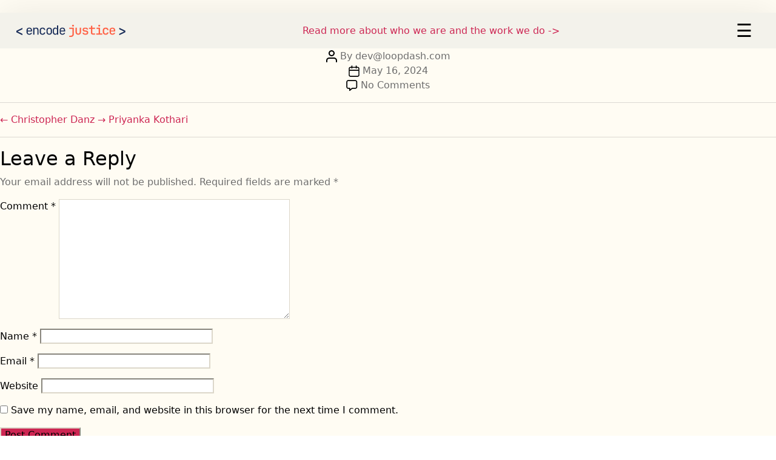

--- FILE ---
content_type: text/css
request_url: https://2030.encodeai.org/wp-content/themes/ai2030/assets/css/owl.carousel.css
body_size: 766
content:
/* clearfix */

.owl-carousel .owl-wrapper:after { content: "."; display: block; clear: both; visibility: hidden; line-height: 0; height: 0; }

/* display none until init */

.owl-carousel { display: none; float:left; position: relative; width: 100%; -ms-touch-action: pan-y; }

.owl-carousel .owl-wrapper { display: none; position: relative; -webkit-transform: translate3d(0px, 0px, 0px); }

.owl-carousel .owl-wrapper-outer {

    overflow: hidden;

    position: relative;

    width: 100%;

  

    padding: 10px 0;

}

.promotion-box img{margin:auto;}



.owl-carousel .owl-wrapper-outer.autoHeight { -webkit-transition: height 500ms ease-in-out; -moz-transition: height 500ms ease-in-out; -ms-transition: height 500ms ease-in-out; -o-transition: height 500ms ease-in-out; transition: height 500ms ease-in-out; }

.owl-carousel .owl-item { float: left; }

.owl-controls .owl-page, .owl-controls .owl-buttons div { cursor: pointer; }

.owl-controls {-webkit-user-select: none; -khtml-user-select: none; -moz-user-select: none; -ms-user-select: none; user-select: none; -webkit-tap-highlight-color: rgba(0, 0, 0, 0); }

/* mouse grab icon */

.grabbing { cursor: url(grabbing.png) 8 8, move; }

/* fix */

.owl-carousel .owl-wrapper, .owl-carousel .owl-item { -webkit-backface-visibility: hidden; -moz-backface-visibility: hidden; -ms-backface-visibility: hidden; -webkit-transform: translate3d(0, 0, 0); -moz-transform: translate3d(0, 0, 0); -ms-transform: translate3d(0, 0, 0); z-index:9; margin:; width:100%; padding:0 0;}



/* next and prev */



.owl-controls .owl-buttons {position:absolute; top:40%; left:0px; width:100%;}

.owl-controls .owl-buttons .owl-prev, .owl-controls .owl-buttons .owl-next {

 

    float: left;

    width: 65px;

    height: 52px;

    cursor: pointer;

    text-align: left;



    z-index: 9999;

   

    color:#fff;

    text-align: center;

    line-height: 27px;

    font-size: 30px;

    opacity: 1;

    border-radius: 0;

    -webkit-transition: all 1s ease;

    -moz-transition: all 1s ease;

    -ms-transition: all 1s ease;

    -o-transition: all 1s ease;

    transition: all 1s ease;



}

.owl-controls .owl-buttons .owl-prev.fa-angle-left::before{content: "";



background-image: url(../images/chevron-left.svg);



width: 42px;



height: 52px;



position: absolute;



background-repeat: no-repeat;



left: 0;



top: 0;  }

.owl-controls .owl-buttons .owl-next.fa-angle-right::before{content:""; background-image:url(../images/chevron-right.svg); 

width: 42px;



height: 52px;



position: absolute;



background-repeat: no-repeat;



left:0;



top: 0; }

.owl-controls .owl-buttons .owl-prev {position: absolute; left:20px;}

.owl-controls .owl-buttons .owl-next {position: absolute; right:20px;}

/* ----Products Categories---- */	





/*-----Our Blogs---*/







--- FILE ---
content_type: text/css
request_url: https://2030.encodeai.org/wp-content/themes/ai2030/assets/css/style.css?cbfg=tryrt
body_size: 3456
content:
@import url('https://fonts.googleapis.com/css2?family=Inter:wght@100..900&family=JetBrains+Mono:ital,wght@0,100..800;1,100..800&display=swap');

ul {
    list-style: none;
    padding: 0;
    margin: 0;
}

a {
    text-decoration: none;
}

body {
    border-radius: 15px 15px 0px 0px;
    background: linear-gradient(0deg, rgba(255, 250, 233, 0.50) 0%, rgba(255, 250, 233, 0.50) 100%), #FFF;
    box-shadow: 0px 0px 60px 0px rgba(0, 0, 0, 0.08);
}

.logo_header_dls {
    display: flex;
    justify-content: space-between;
    padding: 7px 39px 7px 27px;
    background: linear-gradient(0deg, rgba(24, 44, 88, 0.05) 0%, rgba(24, 44, 88, 0.05) 100%), #FFFDF4;
    align-items: center;
}
.logo_header_dls img{    width: 180px;}
.logo_header {
    position: fixed;
    width: 100%;
}

.logo_header_dls a:last-child {
    color: var(--Navy, #182C58);
    font-family: Inter;
    font-size: 12px;
    font-style: normal;
    font-weight: 500;
    line-height: normal;
}

.container_wrap {
    width: 100%;
    max-width: 768px;
    padding: 0;
    margin: auto;
}

.ai_para {
    display: flex;
    padding-bottom: 10px;
    justify-content: space-between;
    align-items: center;
    gap: 20px;
    margin-top: 75.47px;
}

.ai_lefts {
    display: flex;
    padding: 0px 5px;
    align-items: center;
    gap: 10px;
    border-radius: 4px;
    border: 3px solid var(--Navy, #182C58);
}

.ai_lefts p {
    color: var(--Navy, #182C58);
    font-family: "JetBrains Mono";
    font-size: 90px;
    font-style: normal;
    font-weight: 300;
    line-height: 100%;
    letter-spacing: -5.4px;
    margin-bottom: 0;
}

.ai_lefts span {
    color: var(--Navy, #182C58);
    text-align: center;
    font-family: "JetBrains Mono";
    font-size: 90px;
    font-style: normal;
    font-weight: 700;
    line-height: 103%;
    letter-spacing: -4.5px;
}

.ai_rights {
    display: flex;
    height: 91px;
    /* justify-content: center; */
    align-items: center;
    gap: 10px;
    flex: 1 0 0;
}

.ai_rights p {
    display: flex;
    width: 100%;
    height: 90px;
    max-width: 384px;
    flex-direction: column;
    justify-content: center;
    color: var(--Navy, #182C58);
    font-family: Inter;
    font-size: 30px;
    font-style: normal;
    font-weight: 500;
    line-height: 30px;
    margin-bottom: 0;
}

.right_side_menus li a {
    display: flex;
    padding: 8px 10px;
    align-items: flex-start;
    gap: 10px;
    color: var(--75-navy, rgba(24, 44, 88, 0.75));
    font-family: "JetBrains Mono";
    font-size: 14px;
    font-style: normal;
    font-weight: 500;
    line-height: 100%;
    width: fit-content;
    background: var(--5-navy, rgba(24, 44, 88, 0.05));
}

.right_side_menus ul {
    display: flex;
    width: 211px;
    flex-direction: column;
    align-items: flex-start;
    gap: 10px;
}

.main_our_generations {
    display: flex;
    padding-bottom: 120px;
}

.right_side_menus {
    position: fixed;
    right: 25px;
    top: 144px;
}

.hero_img {
    margin-top: 10px;
}

.hero_img img {
    width: 100%;
}



.our_world_para {
    display: flex;
    flex-direction: column;
    gap: 20px;
    margin-top: 20px;
}

.our_world_para p {
    color: var(--Navy, #182C58);
    font-family: Inter;
    font-size: 14px;
    font-style: normal;
    font-weight: 400;
    line-height: 150%;
    margin-bottom: 0;
}

.sign_your_msg {
    display: flex;
    align-items: flex-start;
    gap: 10px;
    align-self: stretch;
}

.sign_your_msg a:first-child {
    border-radius: 2px;
    display: flex;
    width: 370px;
    padding: 12px 8px;
    justify-content: center;
    align-items: center;
    gap: 10px;
    background: var(--Navy, #182C58);
    color: var(--Cream, #FFFAE9);
    text-align: center;
    font-family: "JetBrains Mono";
    font-size: 14px;
    font-style: normal;
    flex: 1 0 0;
    font-weight: 500;
    line-height: 100%;
    height: 40px;
}

.sign_your_msg a:last-child {
    display: flex;
    width: 370px;
    padding: 12px 8px;
    justify-content: center;
    align-items: center;
    gap: 10px;
    border-radius: 2px;
    border: 2px solid var(--Navy, #182C58);
    color: var(--Navy, #182C58);
    text-align: center;
    font-family: "JetBrains Mono";
    font-size: 14px;
    font-style: normal;
    font-weight: 500;
    line-height: 100%;
}

.our_signatures_wrap {
    margin-top: 20px;
    padding: 40px 0px;
}

.our_signatures_title h4 {
    color: var(--Red, #FF6347);
    font-family: "JetBrains Mono";
    font-size: 14px;
    font-style: normal;
    font-weight: 500;
    line-height: 100%;
    display: flex;
    align-items: flex-start;
    gap: 5px;
    margin-bottom: 0;
}

.leaders_cols {
    display: flex;
    align-items: flex-start;
    gap: 10px;
}

.leaders_cols .left_leaders_cols {
    width: 100%;
    max-width: 370px;
    margin-top: 16px;
}

.leaders_cols .left_leaders_cols h2 {
    color: var(--Navy, #182C58);
    font-family: Inter;
    font-size: 24px;
    font-style: normal;
    font-weight: 500;
    line-height: 30px;
    margin-bottom: 30px;
}

.leader_list h4 {
    color: var(--Navy, #182C58);
    font-family: Inter;
    font-size: 18px;
    font-style: normal;
    font-weight: 700;
    line-height: normal;
}

.leader_list p {
    color: var(--Navy, #182C58);
    font-family: Inter;
    font-size: 18px;
    font-style: normal;
    font-weight: 400;
    line-height: 140%;
    margin-bottom: 0;
}

.leader_list_col {
    display: flex;
    flex-direction: column;
    gap: 24px;
}

.see_all_sigbtn a {
    margin-top: 52px;
    display: flex;
    padding: 12px 8px;
    justify-content: center;
    align-items: center;
    gap: 10px;
    border-radius: 2px;
    border: 2px solid var(--Navy, #182C58);
    color: var(--Navy, #182C58);
    text-align: center;
    font-family: "JetBrains Mono";
    font-size: 14px;
    font-style: normal;
    font-weight: 500;
    line-height: 100%;
}

.encode_jusrtice_para p:first-child {
    color: var(--Navy, #182C58);

    /* Body/Paragraph 14px */
    font-family: Inter;
    font-size: 14px;
    font-style: normal;
    font-weight: 400;
    line-height: 150%;
    margin-bottom: 0;
    /* 21px */
}

.encode_jusrtice_para h6 {
    color: var(--Navy, #182C58);
    /* Header/H4 Inter Regular 24px */
    font-family: Inter;
    font-size: 24px;
    font-style: normal;
    font-weight: 400;
    line-height: 30px;
    /* 125% */
}

.encode_jusrtice_para {
    margin-top: 20px;
    display: flex;
    flex-direction: column;
    gap: 20px;
    padding-bottom: 38px;
}

.encode_jusrtice_para ul {
    padding: revert;
    list-style: auto;
}

.encode_jusrtice_para ul li a,
.encode_jusrtice_para ul li {
    color: var(--Navy, #182C58);
    font-family: Inter;
    font-size: 24px;
    font-style: normal;
    font-weight: 400;
    line-height: 30px;
    margin-bottom: 12px;
}

.get_involed {
    /* display: flex; */
    padding: 30px 70px 30px 40px;
    justify-content: space-between;
    align-items: flex-start;
    align-self: stretch;
    border-radius: 2px;
    background: var(--Navy, #182C58);
}

.get_involed h4 {
    color: var(--Yellow, #FEFE19);
    font-family: "JetBrains Mono";
    font-size: 12px;
    font-style: normal;
    font-weight: 500;
    line-height: 110%;
    display: flex;
    align-items: flex-start;
    gap: 5px;
    margin-bottom: 0;

}

.add_yours_title {
    display: flex;
    justify-content: space-between;
    align-items: flex-start;
    align-self: stretch;
    margin-top: 12px;
}

.add_yours_title h2 {
    color: var(--Cream, #FFFAE9);
    font-family: Inter;
    font-size: 50px;
    font-style: normal;
    font-weight: 400;
    line-height: 110%;
    letter-spacing: -1.5px;
    margin-bottom: 0;
}

.get_involed p {
    color: var(--Cream, #FFFAE9);
    font-family: Inter;
    font-size: 14px;
    font-style: normal;
    font-weight: 400;
    line-height: 150%;
    width: 100%;
    max-width: 487px;
    margin-top: 14px;
    margin-bottom: 0;
}

.call_to_action {
    margin-top: 95px;
}

.call_to_action h4 {
    display: flex;
    align-items: flex-start;
    gap: 5px;
    color: var(--Red, #FF6347);
    font-family: "JetBrains Mono";
    font-size: 14px;
    font-style: normal;
    font-weight: 500;
    line-height: 100%;
    margin-bottom: 18px;
}

.call_to_action h2 {
    color: var(--Navy, #182C58);
    font-family: Inter;
    font-size: 50px;
    font-style: normal;
    font-weight: 400;
    line-height: 110%;
    letter-spacing: -1.5px;
    width: 100%;
    /*    max-width: 680px;*/
}

.call_to_action img {
    width: 100%;
    margin: 20px 0;
}

.call_writes_para p {
    color: var(--Navy, #182C58);
    font-family: Inter;
    font-size: 14px;
    font-style: normal;
    font-weight: 400;
    line-height: 150%;
    margin-bottom: 0;
}

.call_writes_para p a {
    color: var(--Navy, #182C58);
    font-family: Inter;
    font-size: 14px;
    font-style: normal;
    font-weight: 400;
    line-height: 150%;
    text-decoration-line: underline;
}

.call_writes_para {
    display: flex;
    flex-direction: column;
    gap: 22px;
}

.our_calls_action {
    margin-top: 50px;
    padding: 40px 40px 60px 40px;
    align-items: flex-start;
    border-radius: 8px;
    background: var(--25-red, rgba(255, 99, 71, 0.25));
}

.our_calls_action h4 {
    color: var(--Red, #FF6347);
    font-family: "JetBrains Mono";
    font-size: 26px;
    font-style: normal;
    font-weight: 500;
    line-height: 100%;
    margin-bottom: 20px;
}

.our_calls_action ul {
    padding-left: 24px;
    display: flex;
    flex-direction: column;
    gap: 15px;
}

.our_calls_action ul li {
    list-style: disc;
    color: var(--Navy, #182C58);
    /* Body/Big Para. 18px */
    font-family: Inter;
    font-size: 18px;
    font-style: normal;
    font-weight: 400;
    line-height: 150%;
}

.second_actions h2 {
    max-width: 768px;
}

.all_cell_end {
    border: 1px solid var(--Navy, #182C58);
    margin-top: 75px;
    margin-bottom: 54px;
}

.guideby_dip_para p {
    color: var(--Navy, #182C58);
    font-family: Inter;
    font-size: 24px;
    font-style: normal;
    font-weight: 400;
    line-height: 30px;
    margin-bottom: 0;
}

.guideby_dip_para p a {
    color: var(--Red, #FF6347);
    font-family: Inter;
    font-size: 24px;
    font-style: normal;
    font-weight: 500;
    line-height: 30px;
}

.guideby_dip_para {
    display: flex;
    flex-direction: column;
    align-items: flex-start;
    gap: 20px;
}

.social_medias {
    display: flex;
    justify-content: center;
    width: 100%;
    gap: 40px;
    padding-top: 40px;
}

.social_media_icons {
    display: flex;
    gap: 12px;
}

.social_media_dls span {
    color: var(--50-navy, rgba(24, 44, 88, 0.50));
    font-family: "JetBrains Mono";
    font-size: 12px;
    font-style: normal;
    font-weight: 500;
    line-height: 110%;
}

.support_teams {
    margin-top: 100px;
}

.support_teams_titles h6 {
    display: flex;
    align-items: flex-start;
    gap: 5px;
    color: var(--Red, #FF6347);
    font-family: "JetBrains Mono";
    font-size: 14px;
    font-style: normal;
    font-weight: 500;
    line-height: 100%;
    margin-bottom: 18px;
}

.support_teams_titles h2 {
    color: var(--Navy, #182C58);
    font-family: Inter;
    font-size: 50px;
    font-style: normal;
    font-weight: 400;
    line-height: 110%;
    letter-spacing: -1.5px;
    margin-bottom: 0;
}

.our_signators {
    margin-top: 40px;
}

.our_signators h2 {
    border-bottom: 1px solid #182C58;
    width: 324px;
    padding-bottom: 10px;
}

.leaders_cols.our_signators {
    justify-content: space-between;
}

.our_signators .leader_list h4 {
    margin-bottom: 0;
}

.our_signators .leader_list_col {
    gap: 30px;
}

.leaders_cols.our_signators .left_leaders_cols h2 {
    margin-bottom: 40px;
}

.flg_leader_list {
    display: flex;
    gap: 29px;
}

.flg_leader_list .flag_coun img {
    width: 40px;
    height: 25px;
}

.see_more_coun a {
    display: block;
    width: 370px;
    height: 40px;
    padding: 1px 0px;
    justify-content: center;
    align-items: center;
    color: var(--Navy, #182C58);
    text-align: center;
    font-family: "JetBrains Mono";
    font-size: 14px;
    font-style: normal;
    font-weight: 500;
    line-height: 40px;
    border-radius: 2px;
    border: 2px solid var(--Navy, #182C58);
    gap: 10px;
    width: 100%;
    float: left;
}

.community_supprt {
    margin-top: 75px;
}

.community_supprt_title h2 {
    width: 100%;
    max-width: 728px;
    color: var(--Navy, #182C58);
    font-family: Inter;
    font-size: 24px;
    font-style: normal;
    font-weight: 500;
    line-height: 30px;
    border-bottom: 1px solid #182C58;
    padding-bottom: 10px;
}

.our_community {
    gap: 75px;
}

.leaders_cols.our_community .left_leaders_cols {
    max-width: 350px;
}

.seemore_couns a {
    margin-top: 40px;
    display: flex;
    width: 100%;
    height: 40px;
    padding: 1px 0px;
    justify-content: center;
    align-items: center;
    color: var(--Navy, #182C58);
    text-align: center;
    font-family: "JetBrains Mono";
    font-size: 14px;
    font-style: normal;
    font-weight: 500;
    line-height: 40px;
    border-radius: 2px;
    border: 2px solid var(--Navy, #182C58);
    gap: 10px;
    width: 100%;
    float: left;
}

.sign_the_states {
    margin-top: 120px;
}

.states_title h6 {
    display: flex;
    align-items: flex-start;
    gap: 5px;
    color: var(--Red, #FF6347);
    font-family: "JetBrains Mono";
    font-size: 14px;
    font-style: normal;
    font-weight: 500;
    line-height: 100%;
    margin-bottom: 20px;
}

.states_title h2 {
    color: var(--Navy, #182C58);
    font-family: Inter;
    font-size: 36px;
    font-style: normal;
    font-weight: 400;
    line-height: 120%;
    margin-bottom: 20px;
}

.states_title p {
    color: var(--Navy, #182C58);
    font-family: Inter;
    font-size: 14px;
    font-style: normal;
    font-weight: 400;
    line-height: 150%;
    margin-bottom: 30px;
}

.states_forms {
    display: flex;
    width: 100%;
    max-width: 750px;
    padding: 20px;
    flex-direction: column;
    align-items: center;
    gap: 50px;
}

.states_forms input[type=text],
.states_forms select {
    width: 100%;
    display: inline-block;
    border-radius: 4px;
    border: 2px solid var(--Navy, #182C58);
    padding: 20px;
    box-sizing: border-box;
    margin-bottom: 20px;
    background: transparent;
}

.states_forms input[type=submit] {
    width: 100%;
    background-color: #4CAF50;
    color: white;
    padding: 14px 20px;
    margin: 8px 0;
    border: none;
    border-radius: 4px;
    cursor: pointer;
}

.states_forms input[type=submit]:hover {
    background-color: #45a049;
}

.states_forms input::placeholder {
    color: var(--75-navy, rgba(24, 44, 88, 0.75));

    /* Misc./Eyebrow JetBrains Mono */
    font-family: "JetBrains Mono";
    font-size: 14px;
    font-style: normal;
    font-weight: 500;
    line-height: 100%;
    /* 14px */
}

.check_currentally {
    width: 100%;
    display: inline-block;
    padding: 20px 20px 20px 0;
    box-sizing: border-box;
    margin-bottom: 20px;
    background: transparent;
    display: flex;
    align-items: center;
    gap: 20px;
}

.check_currentally input {
    width: 18px;
    height: 18px;
    padding: 20px;
    justify-content: center;
    align-items: center;
    gap: 16px;
    border-radius: 2px;
    border: 2px solid var(--Navy, #182C58);
}

.check_currentally input[type=checkbox] {
    border-radius: 2px;
    border: 2px solid var(--Navy, #182C58);
}

.check_currentally span {
    color: var(--75-navy, rgba(24, 44, 88, 0.75));
    font-family: "JetBrains Mono";
    font-size: 14px;
    font-style: normal;
    font-weight: 500;
    line-height: 100%;
}

.end_check_lorems {
    margin: 20px -20px;
}

.end_check_lorems .check_currentally p {
    width: 372px;
    flex-shrink: 0;
    color: var(--Navy, #182C58);
    font-family: Inter;
    font-size: 14px;
    font-style: normal;
    font-weight: 400;
    line-height: 150%;
    margin-bottom: 0;
}

.end_check_lorems .check_currentally p span {
    margin-bottom: 0;
    color: var(--50-navy, rgba(24, 44, 88, 0.50));
    font-family: Inter;
    font-size: 14px;
    font-style: normal;
    font-weight: 400;
    line-height: 150%;
}

.add_voices {
    display: flex;
    width: 750px;
    padding: 12px 8px;
    justify-content: center;
    align-items: center;
    gap: 10px;
    border-radius: 2px;
    background: var(--Navy, #182C58);
    color: var(--Cream, #FFFAE9);
    text-align: center;
    font-family: "JetBrains Mono";
    font-size: 14px;
    font-style: normal;
    font-weight: 500;
    line-height: 100%;
    border: none;
    margin: 20px -20px;
}

.foo_sec {
    border-radius: 2px;
    background: var(--Navy, #182C58);
    padding: 60px 70px 60px 40px;
}

.footer_title h6 {
    display: flex;
    align-items: flex-start;
    gap: 5px;
    color: var(--Yellow, #FEFE19);
    font-family: "JetBrains Mono";
    font-size: 14px;
    font-style: normal;
    font-weight: 500;
    line-height: 100%;
    margin-bottom: 26px;
}

.footer_title .add_yours_title h2 {
    color: var(--Cream, #FFFAE9);
    font-family: Inter;
    font-size: 95px;
    font-style: normal;
    font-weight: 400;
    line-height: 103%;
    letter-spacing: -4.75px;
    margin-bottom: 24px;
}

.foo_lastpara p {
    color: var(--Cream, #FFFAE9);

    /* Body/Big Para. 18px */
    font-family: Inter;
    font-size: 18px;
    font-style: normal;
    font-weight: 400;
    line-height: 150%;
    width: 100%;
    max-width: 750px;
    margin-bottom: 0;
}

.bottom_footer {
    background: var(--Cream, #FFFAE9);
    padding: 7px 24px 7px 27px;
    display: flex;
    align-items: center;
    justify-content: space-between;
}

.right_foo_btm {
    display: flex;
    gap: 40px;
}

.right_foo_btm a {
    color: var(--Navy, #182C58);
    font-family: Inter;
    font-size: 12px;
    font-style: normal;
    font-weight: 500;
    line-height: normal;
    text-decoration-line: underline;
}

.right_foo_btm span {
    color: var(--Navy, #182C58);
    font-family: Inter;
    font-size: 12px;
    font-style: normal;
    font-weight: 500;
    line-height: normal;
}

.flag_leader_list_div {
    display: flex;
    flex-direction: column;
    gap: 30px;
}

.see_more_coun a.see_less_btn {
    display: none;
}

.seemore_couns a.see_less_btn {
    display: none;
}

/*  01-04*/

.toggle_menuss .overlay {
    height: 0%;
    width: 100%;
    position: fixed;
    z-index: 1;
    top: 0;
    left: 0;
    background-color: rgb(0, 0, 0);
    background-color: rgba(0, 0, 0, 0.9);
    overflow-y: hidden;
    transition: 0.5s;
}

.toggle_menuss .overlay-content {
    position: relative;
    top: 25%;
    width: 100%;
    text-align: center;
    margin-top: 30px;
}

.toggle_menuss .overlay a {
    padding: 8px 25px;
    text-decoration: none;
    font-size: 36px;
    color: #818181;
    display: block;
    transition: 0.3s;
    font-family: "JetBrains Mono";
    font-size: 16px;
    text-align: left;
}

.toggle_menuss .overlay a:hover,
.toggle_menuss .overlay a:focus {
    /* color: #f1f1f1; */
}

.toggle_menuss .overlay .closebtn {
    position: absolute;
    top: 20px;
    right: 20px;
    font-size: 60px;
    padding: 0;
}

.our_community {
    display: block;
}

.leaders_cols.our_community .left_leaders_cols {
    max-width: 100%;
}

.our_community .flg_leader_list {
    width: 50%;
}

.our_community .leader_list_col {
    display: flex;
    flex-direction: unset;
    gap: 30px 0;
    flex-wrap: wrap;
}

.see_all_btn {
    display: block;
    width: 370px;
    height: 40px;
    padding: 1px 0px;
    justify-content: center;
    align-items: center;
    color: var(--Navy, #182C58);
    text-align: center;
    font-family: "JetBrains Mono";
    font-size: 14px;
    font-style: normal;
    font-weight: 500;
    line-height: 40px;
    border-radius: 2px;
    border: 2px solid var(--Navy, #182C58);
    gap: 10px;
    width: 100%;
    margin-top: 30px
}

.support_teams_titles h2 .color-accent {
    display: none;
}

.toggle_menuss .overlay {
    background: linear-gradient(0deg, rgba(255, 250, 233, 0.50) 0%, rgba(255, 250, 233, 0.50) 100%), #FFF;
}

@media screen and (max-height: 450px) {
    .toggle_menuss .overlay {
        overflow-y: auto;
        background: linear-gradient(0deg, rgba(255, 250, 233, 0.50) 0%, rgba(255, 250, 233, 0.50) 100%), #FFF;
    }

    .toggle_menuss .overlay a {
        font-size: 20px
    }

    .toggle_menuss .overlay .closebtn {
        font-size: 40px;
        top: 15px;
        right: 35px;
    }
}

.toggle_icons {
    display: none;
}

/* Press
--------------------------------------------- */
.press-logos-grid {
	display: grid;
	grid-template-columns: repeat(3, 1fr);
    margin: 4em auto;
}

.press-item {
	text-align: center;
	padding: 1.5em 2em;
	border: 1px solid rgba(24, 44, 88, 0.05);
	margin-right: -1px;
	margin-bottom: -1px;
}
.press-item h6 {
    color: #000000;
}

.press-item h6 span {
    display: block;
    margin-top: 8px;
    color: var(--Red, #FF6347);
}


.press-item:hover {
	background-color: var(--25-red, rgba(255, 99, 71, 0.25));
}

.press-item svg {
	height: auto;
	display: block;
	margin: 0 auto;
	width: 65%;
	max-height: 120px;
}

.press-details {
	margin-top: 10px;
}

@media screen and (max-width: 1100px) {
	.press-logos-grid {
		grid-template-columns: repeat(3, 1fr);
	}
}

@media screen and (max-width: 768px)  {
	.press-logos-grid {
        grid-template-columns: repeat(2, 1fr);
	}
}

@media screen and (max-width: 480px) {
	.press-logos-grid {
		margin: 0px;
		padding: 20px;
	}
	.press-logos-grid {
        grid-template-columns: 1fr;
	}
}

--- FILE ---
content_type: text/css
request_url: https://2030.encodeai.org/wp-content/themes/ai2030/assets/css/media.css?Fh=dwfedfwsd
body_size: 692
content:
@media screen and (max-width: 1300px) {
	.right_side_menus {
		display: none;
	}

	.toggle_icons {
		display: block;
	}
}

@media screen and (max-width: 768px) {
	.container_wrap {
		padding: 0 30px;
	}



	.ai_para {
		flex-direction: column;
		width: max-content;
		text-align: left;
		margin: 90px 0 auto;
	}

	.add_yours_title {
		flex-direction: column;
	}

	.ai_rights,
	.ai_rights p {
		height: auto;
	}

	.ai_lefts {
		margin: auto;
		margin-left: 0;
	}

	.ai_rights {
		margin: auto;
	}

	.foo_sec {
		padding: 60px 35px 60px 35px;
	}

	.bottom_footer {
		flex-direction: column;
		gap: 10px;
	}

	.sign_your_msg {
		flex-direction: column;
		align-items: center;
	}

	.leaders_cols {
		gap: 15px;
	}

	.get_involed .add_yours_title img {
		display: none;
	}

	.add_yours_title a {
		position: fixed;
		bottom: 80px;
		right: 20px;
	}

	.add_yours_title a img {
		width: 45px;
	}

	.leaders_cols .left_leaders_cols {
		max-width: 50%;
	}

	.our_signators h2 {
		width: 100%;
	}

	.leader_list h4 {
		font-size: 14px;
	}

	.leader_list p {
		font-size: 14px;
	}

	.flg_leader_list {
		gap: 12px;
	}

	.main_our_generations {
		padding-bottom: 80px;
	}

	.sign_your_msg a {
		width: 100% !important;
	}

	.logo_header_dls .read_mores {
		display: none;
	}


}

@media screen and (max-width: 576px) {
	.leaders_cols {
		flex-direction: column;
		gap: 20px;
	}

	.leader_list h4,
	.leader_list p {
		font-size: 18px;
	}

	.leaders_cols .left_leaders_cols {
		max-width: 100%;
	}

	.leaders_cols.our_signators {
		flex-direction: column;
	}

	.our_community .leader_list_col {
		flex-direction: column !important;
	}

	.our_community .flg_leader_list {
		width: 100% !important;
	}

	.footer_title .add_yours_title h2 {
		font-size: 52px;
	}

	.foo_lastpara p {
		font-size: 16px;
	}

	.states_title h2 {
		font-size: 32px;
	}

	.our_calls_action {
		padding: 30px 30px 60px 30px;
	}

	.call_to_action h2 {
		font-size: 42px;
	}

	.call_to_action h2 br {
		display: none;
	}

	.our_calls_action h4 {
		font-size: 18px;
	}

	.social_medias {
		flex-direction: column;
		justify-content: center;
		align-items: center;
		gap: 20px;
	}

	.guideby_dip_para p,
	.guideby_dip_para p a {
		font-size: 18px;
		line-height: 28px;
	}

	.encode_jusrtice_para h6 {
		font-size: 20px;
		line-height: 28px;
	}

	.encode_jusrtice_para ul li a,
	.encode_jusrtice_para ul li {
		font-size: 20px;
		line-height: 26px;
	}

	.ai_para {
		width: 100%;
	}

	.ai_rights p {
		font-size: 22px;
	}

	.support_teams_titles h2 {
		font-size: 40px;
	}

}

@media screen and (max-width: 425px) {
	.call_to_action h2 {
		font-size: 26px;
	}

	.get_involed {
		padding: 30px 40px 30px 40px;
	}

	.add_yours_title h2 {
		font-size: 28px;
	}
}

@media screen and (max-width: 375px) {

	.ai_lefts span,
	.ai_lefts p {
		font-size: 70px;
	}

	.support_teams_titles h2 {
		font-size: 32px;
	}
}

--- FILE ---
content_type: text/css
request_url: https://2030.encodeai.org/wp-content/plugins/multiple-post-type-order/css/style_two.css?ver=6.8.3
body_size: 3901
content:

/* Common style */
.grid mpto_figure {
	position: relative;
	float: left;
	overflow: hidden;
	margin: 10px 1%;
	width: 100%;
	background: #3085a3;
	text-align: center;
	cursor: pointer;
}

.grid mpto_figure img {
	position: relative;
	display: block;
	min-height: 100%;
	opacity: 0.8;
}

.grid mpto_figure mpto_figcaption {
	padding: 2em;
	color: #fff;
	text-transform: uppercase;
	font-size: 1.25em;
	-webkit-backface-visibility: hidden;
	backface-visibility: hidden;
}

.grid mpto_figure mpto_figcaption::before,
.grid mpto_figure mpto_figcaption::after {
	pointer-events: none;
}

.grid mpto_figure mpto_figcaption,
.grid mpto_figure mpto_figcaption > a {
	position: absolute;
	top: 0;
	left: 0;
	width: 100%;
	height: 100%;
        background: rgba(0, 0, 0, 0.3) none repeat scroll 0 0;
}

/* Anchor will cover the whole item by default */
/* For some effects it will show as a button */
.grid mpto_figure mpto_figcaption > a {
	z-index: 1000;
	text-indent: 200%;
	white-space: nowrap;
	font-size: 0;
	opacity: 0;
}

.grid mpto_figure h2 {
	/*word-spacing: -0.15em;*/
	font-weight: 300;
}

.grid mpto_figure h2 span {
	font-weight: 800;
}

.grid mpto_figure h2,
.grid mpto_figure p {
	margin: 0;
}

.grid mpto_figure p {
	letter-spacing: 1px;
	font-size: 68.5%;
}

/* Individual effects */

/*---------------*/
/***** Julia *****/
/*---------------*/

mpto_figure.effect-julia {
	background: #2f3238;
}

mpto_figure.effect-julia img {
	max-width: none;
	height: 400px;
	-webkit-transition: opacity 1s, -webkit-transform 1s;
	transition: opacity 1s, transform 1s;
	-webkit-backface-visibility: hidden;
	backface-visibility: hidden;
}

mpto_figure.effect-julia mpto_figcaption {
	text-align: left;
}

mpto_figure.effect-julia h2 {
	position: relative;
	padding: 0.5em 0;
}

mpto_figure.effect-julia p {
	display: inline-block;
	margin: 0 0 0.25em;
	padding: 0.4em 1em;
	background: rgba(255,255,255,0.9);
	color: #2f3238;
	text-transform: none;
	font-weight: 500;
	font-size: 75%;
	-webkit-transition: opacity 0.35s, -webkit-transform 0.35s;
	transition: opacity 0.35s, transform 0.35s;
	-webkit-transform: translate3d(-360px,0,0);
	transform: translate3d(-360px,0,0);
}

mpto_figure.effect-julia p:first-child {
	-webkit-transition-delay: 0.15s;
	transition-delay: 0.15s;
}

mpto_figure.effect-julia p:nth-of-type(2) {
	-webkit-transition-delay: 0.1s;
	transition-delay: 0.1s;
}

mpto_figure.effect-julia p:nth-of-type(3) {
	-webkit-transition-delay: 0.05s;
	transition-delay: 0.05s;
}

mpto_figure.effect-julia:hover p:first-child {
	-webkit-transition-delay: 0s;
	transition-delay: 0s;
}

mpto_figure.effect-julia:hover p:nth-of-type(2) {
	-webkit-transition-delay: 0.05s;
	transition-delay: 0.05s;
}

mpto_figure.effect-julia:hover p:nth-of-type(3) {
	-webkit-transition-delay: 0.1s;
	transition-delay: 0.1s;
}

mpto_figure.effect-julia:hover img {
	opacity: 0.4;
	-webkit-transform: scale3d(1.1,1.1,1);
	transform: scale3d(1.1,1.1,1);
}

mpto_figure.effect-julia:hover p {
	opacity: 1;
	-webkit-transform: translate3d(0,0,0);
	transform: translate3d(0,0,0);
}

/*-----------------*/
/***** Goliath *****/
/*-----------------*/

mpto_figure.effect-goliath {
	background: #df4e4e;
}

mpto_figure.effect-goliath img,
mpto_figure.effect-goliath h2 {
	-webkit-transition: -webkit-transform 0.35s;
	transition: transform 0.35s;
}

mpto_figure.effect-goliath img {
	-webkit-backface-visibility: hidden;
	backface-visibility: hidden;
}

mpto_figure.effect-goliath h2,
mpto_figure.effect-goliath p {
	position: absolute;
	bottom: 0;
	left: 0;
	padding: 30px;
}

mpto_figure.effect-goliath p {
	text-transform: none;
	font-size: 90%;
	opacity: 0;
	-webkit-transition: opacity 0.35s, -webkit-transform 0.35s;
	transition: opacity 0.35s, transform 0.35s;
	-webkit-transform: translate3d(0,50px,0);
	transform: translate3d(0,50px,0);
}

mpto_figure.effect-goliath:hover img {
	-webkit-transform: translate3d(0,-80px,0);
	transform: translate3d(0,-80px,0);
}

mpto_figure.effect-goliath:hover h2 {
	-webkit-transform: translate3d(0,-100px,0);
	transform: translate3d(0,-100px,0);
}

mpto_figure.effect-goliath:hover p {
	opacity: 1;
	-webkit-transform: translate3d(0,0,0);
	transform: translate3d(0,0,0);
}

/*-----------------*/
/***** Hera *****/
/*-----------------*/

mpto_figure.effect-hera {
	background: #303fa9;
}

mpto_figure.effect-hera h2 {
	font-size: 158.75%;
}

mpto_figure.effect-hera h2,
mpto_figure.effect-hera p {
	position: absolute;
	top: 50%;
	left: 50%;
	-webkit-transition: opacity 0.35s, -webkit-transform 0.35s;
	transition: opacity 0.35s, transform 0.35s;
	-webkit-transform: translate3d(-50%,-50%,0);
	transform: translate3d(-50%,-50%,0);
	-webkit-transform-origin: 50%;
	transform-origin: 50%;
}

mpto_figure.effect-hera mpto_figcaption::before {
	position: absolute;
	top: 50%;
	left: 50%;
	width: 200px;
	height: 200px;
	border: 2px solid #fff;
	content: '';
	opacity: 0;
	-webkit-transition: opacity 0.35s, -webkit-transform 0.35s;
	transition: opacity 0.35s, transform 0.35s;
	-webkit-transform: translate3d(-50%,-50%,0) rotate3d(0,0,1,-45deg) scale3d(0,0,1);
	transform: translate3d(-50%,-50%,0) rotate3d(0,0,1,-45deg) scale3d(0,0,1);
	-webkit-transform-origin: 50%;
	transform-origin: 50%;
}

mpto_figure.effect-hera p {
	width: 100px;
	text-transform: none;
	font-size: 121%;
	line-height: 2;
}

mpto_figure.effect-hera p a {
	color: #fff;
}

mpto_figure.effect-hera p a:hover,
mpto_figure.effect-hera p a:focus {
	opacity: 0.6;
}

mpto_figure.effect-hera p a i {
	opacity: 0;
	-webkit-transition: opacity 0.35s, -webkit-transform 0.35s;
	transition: opacity 0.35s, transform 0.35s;
}

mpto_figure.effect-hera p a:first-child i {
	-webkit-transform: translate3d(-60px,-60px,0);
	transform: translate3d(-60px,-60px,0);
}

mpto_figure.effect-hera p a:nth-child(2) i {
	-webkit-transform: translate3d(60px,-60px,0);
	transform: translate3d(60px,-60px,0);
}

mpto_figure.effect-hera p a:nth-child(3) i {
	-webkit-transform: translate3d(-60px,60px,0);
	transform: translate3d(-60px,60px,0);
}

mpto_figure.effect-hera p a:nth-child(4) i {
	-webkit-transform: translate3d(60px,60px,0);
	transform: translate3d(60px,60px,0);
}

mpto_figure.effect-hera:hover mpto_figcaption::before {
	opacity: 1;
	-webkit-transform: translate3d(-50%,-50%,0) rotate3d(0,0,1,-45deg) scale3d(1,1,1);
	transform: translate3d(-50%,-50%,0) rotate3d(0,0,1,-45deg) scale3d(1,1,1);
}

mpto_figure.effect-hera:hover h2 {
	opacity: 0;
	-webkit-transform: translate3d(-50%,-50%,0) scale3d(0.8,0.8,1);
	transform: translate3d(-50%,-50%,0) scale3d(0.8,0.8,1);
}

mpto_figure.effect-hera:hover p i:empty {
	-webkit-transform: translate3d(0,0,0);
	transform: translate3d(0,0,0); /* just because it's stronger than nth-child */
	opacity: 1;
}

/*-----------------*/
/***** Winston *****/
/*-----------------*/

mpto_figure.effect-winston {
	background: #162633;
	text-align: left;
}

mpto_figure.effect-winston img {
	-webkit-transition: opacity 0.45s;
	transition: opacity 0.45s;
	-webkit-backface-visibility: hidden;
	backface-visibility: hidden;
}

mpto_figure.effect-winston mpto_figcaption::before {
	position: absolute;
	top: 0;
	left: 0;
	width: 100%;
	height: 100%;
	background: url(../img/triangle.svg) no-repeat center center;
	background-size: 100% 100%;
	content: '';
	-webkit-transition: opacity 0.45s, -webkit-transform 0.45s;
	transition: opacity 0.45s, transform 0.45s;
	-webkit-transform: rotate3d(0,0,1,45deg);
	transform: rotate3d(0,0,1,45deg);
	-webkit-transform-origin: 0 100%;
	transform-origin: 0 100%;
}

mpto_figure.effect-winston h2 {
	-webkit-transition: -webkit-transform 0.35s;
	transition: transform 0.35s;
	-webkit-transform: translate3d(0,20px,0);
	transform: translate3d(0,20px,0);
}

mpto_figure.effect-winston p {
	position: absolute;
	right: 0;
	bottom: 0;
	padding: 0 1.5em 7% 0;
}

mpto_figure.effect-winston a {
	margin: 0 10px;
	color: #5d504f;
	font-size: 170%;
}

mpto_figure.effect-winston a:hover,
mpto_figure.effect-winston a:focus {
	color: #cc6055;
}

mpto_figure.effect-winston p a i {
	opacity: 0;
	-webkit-transition: opacity 0.35s, -webkit-transform 0.35s;
	transition: opacity 0.35s, transform 0.35s;
	-webkit-transform: translate3d(0,50px,0);
	transform: translate3d(0,50px,0);
}

mpto_figure.effect-winston:hover img {
	opacity: 0.6;
}

mpto_figure.effect-winston:hover h2 {
	-webkit-transform: translate3d(0,0,0);
	transform: translate3d(0,0,0);
}

mpto_figure.effect-winston:hover mpto_figcaption::before {
	opacity: 0.7;
	-webkit-transform: rotate3d(0,0,1,20deg);
	transform: rotate3d(0,0,1,20deg);
}

mpto_figure.effect-winston:hover p i {
	opacity: 1;
	-webkit-transform: translate3d(0,0,0);
	transform: translate3d(0,0,0);
}

mpto_figure.effect-winston:hover p a:nth-child(3) i {
	-webkit-transition-delay: 0.05s;
	transition-delay: 0.05s;
}

mpto_figure.effect-winston:hover p a:nth-child(2) i {
	-webkit-transition-delay: 0.1s;
	transition-delay: 0.1s;
}

mpto_figure.effect-winston:hover p a:first-child i {
	-webkit-transition-delay: 0.15s;
	transition-delay: 0.15s;
}

/*-----------------*/
/***** Selena *****/
/*-----------------*/

mpto_figure.effect-selena {
	background: #fff;
}

mpto_figure.effect-selena img {
	opacity: 0.95;
	-webkit-transition: -webkit-transform 0.35s;
	transition: transform 0.35s;
	-webkit-transform-origin: 50% 50%;
	transform-origin: 50% 50%;
}

mpto_figure.effect-selena:hover img {
	-webkit-transform: scale3d(0.95,0.95,1);
	transform: scale3d(0.95,0.95,1);
}

mpto_figure.effect-selena h2 {
	-webkit-transition: -webkit-transform 0.35s;
	transition: transform 0.35s;
	-webkit-transform: translate3d(0,20px,0);
	transform: translate3d(0,20px,0);
}

mpto_figure.effect-selena p {
	opacity: 0;
	-webkit-transition: opacity 0.35s, -webkit-transform 0.35s;
	transition: opacity 0.35s, transform 0.35s;
	-webkit-transform: perspective(1000px) rotate3d(1,0,0,90deg);
	transform: perspective(1000px) rotate3d(1,0,0,90deg);
	-webkit-transform-origin: 50% 0%;
	transform-origin: 50% 0%;
}

mpto_figure.effect-selena:hover h2 {
	-webkit-transform: translate3d(0,0,0);
	transform: translate3d(0,0,0);
}

mpto_figure.effect-selena:hover p {
	opacity: 1;
	-webkit-transform: perspective(1000px) rotate3d(1,0,0,0);
	transform: perspective(1000px) rotate3d(1,0,0,0);
}

/*-----------------*/
/***** Terry *****/
/*-----------------*/

mpto_figure.effect-terry {
	background: #34495e;
}

mpto_figure.effect-terry mpto_figcaption {
	padding: 1em;
}

mpto_figure.effect-terry mpto_figcaption::before,
mpto_figure.effect-terry mpto_figcaption::after {
	position: absolute;
	width: 200%;
	height: 200%;
	border-style: solid;
	border-color: #101010;
	content: '';
	-webkit-transition: -webkit-transform 0.35s;
	transition: transform 0.35s;
}

mpto_figure.effect-terry mpto_figcaption::before {
	right: 0;
	bottom: 0;
	border-width: 0 70px 60px 0;
	-webkit-transform: translate3d(70px,60px,0);
	transform: translate3d(70px,60px,0);
}

mpto_figure.effect-terry mpto_figcaption::after {
	top: 0;
	left: 0;
	border-width: 15px 0 0 15px;
	-webkit-transform: translate3d(-15px,-15px,0);
	transform: translate3d(-15px,-15px,0);
}

mpto_figure.effect-terry img,
mpto_figure.effect-terry p a {
	-webkit-transition: opacity 0.35s, -webkit-transform 0.35s;
	transition: opacity 0.35s, transform 0.35s;
}

mpto_figure.effect-terry img {
	opacity: 0.85;
}

mpto_figure.effect-terry h2 {
	position: absolute;
	bottom: 0;
	left: 0;
	padding: 0.4em 10px;
	width: 50%;
	-webkit-transition: -webkit-transform 0.35s;
	transition: transform 0.35s;
	-webkit-transform: translate3d(100%,0,0);
	transform: translate3d(100%,0,0);
}

@media screen and (max-width: 920px) {
	mpto_figure.effect-terry h2 {
		padding: 0.75em 10px;
		font-size: 120%;
	}
}

mpto_figure.effect-terry p {
	float: right;
	clear: both;
	text-align: left;
	text-transform: none;
	font-size: 111%;
}

mpto_figure.effect-terry p a {
	display: block;
	margin-bottom: 1em;
	color: #fff;
	opacity: 0;
	-webkit-transform: translate3d(90px,0,0);
	transform: translate3d(90px,0,0);
}

mpto_figure.effect-terry p a:hover,
mpto_figure.effect-terry p a:focus {
	color: #f3cf3f;
}

mpto_figure.effect-terry:hover mpto_figcaption::before,
mpto_figure.effect-terry:hover mpto_figcaption::after {
	-webkit-transform: translate3d(0,0,0);
	transform: translate3d(0,0,0);
}

mpto_figure.effect-terry:hover img {
	opacity: 0.6;

}

mpto_figure.effect-terry:hover h2,
mpto_figure.effect-terry:hover p a {
	-webkit-transform: translate3d(0,0,0);
	transform: translate3d(0,0,0);
}

mpto_figure.effect-terry:hover p a {
	opacity: 1;
}

mpto_figure.effect-terry:hover p a:first-child {
	-webkit-transition-delay: 0.025s;
	transition-delay: 0.025s;
}

mpto_figure.effect-terry:hover p a:nth-child(2) {
	-webkit-transition-delay: 0.05s;
	transition-delay: 0.05s;
}

mpto_figure.effect-terry:hover p a:nth-child(3) {
	-webkit-transition-delay: 0.075s;
	transition-delay: 0.075s;
}

mpto_figure.effect-terry:hover p a:nth-child(4) {
	-webkit-transition-delay: 0.1s;
	transition-delay: 0.1s;
}

/*-----------------*/
/***** Phoebe *****/
/*-----------------*/

mpto_figure.effect-phoebe {
	background: #675983;
}

mpto_figure.effect-phoebe img {
	opacity: 0.85;
	-webkit-transition: opacity 0.35s;
	transition: opacity 0.35s;
}

mpto_figure.effect-phoebe:hover img {
	opacity: 0.6;
}

mpto_figure.effect-phoebe mpto_figcaption::before {
	position: absolute;
	top: 0;
	left: 0;
	width: 100%;
	height: 100%;
	background: url(../img/triangle2.svg) no-repeat center center;
	background-size: 100% 100%;
	content: '';
	-webkit-transition: opacity 0.35s, -webkit-transform 0.35s;
	transition: opacity 0.35s, transform 0.35s;
	-webkit-transform: scale3d(5,2.5,1);
	transform: scale3d(5,2.5,1);
	-webkit-transform-origin: 50% 50%;
	transform-origin: 50% 50%;
}

mpto_figure.effect-phoebe:hover mpto_figcaption::before {
	opacity: 0.6;
	-webkit-transform: scale3d(1,1,1);
	transform: scale3d(1,1,1);
}

mpto_figure.effect-phoebe h2 {
	margin-top: 1em;
	-webkit-transition: transform 0.35s;
	transition: transform 0.35s;
	-webkit-transform: translate3d(0,40px,0);
	transform: translate3d(0,40px,0);
}

mpto_figure.effect-phoebe:hover h2 {
	-webkit-transform: translate3d(0,0,0);
	transform: translate3d(0,0,0);
}

mpto_figure.effect-phoebe p a {
	color: #fff;
	font-size: 140%;
	opacity: 0;
	position: relative;
	display: inline-block;
	-webkit-transition: opacity 0.35s, -webkit-transform 0.35s;
	transition: opacity 0.35s, transform 0.35s;
}

mpto_figure.effect-phoebe p a:first-child {
	-webkit-transform: translate3d(-60px,-60px,0);
	transform: translate3d(-60px,-60px,0);
}

mpto_figure.effect-phoebe p a:nth-child(2) {
	-webkit-transform: translate3d(0,60px,0);
	transform: translate3d(0,60px,0);
}

mpto_figure.effect-phoebe p a:nth-child(3) {
	-webkit-transform: translate3d(60px,-60px,0);
	transform: translate3d(60px,-60px,0);
}

mpto_figure.effect-phoebe:hover p a {
	opacity: 1;
	-webkit-transform: translate3d(0,0,0);
	transform: translate3d(0,0,0);
}

/*-----------------*/
/***** Apollo *****/
/*-----------------*/

mpto_figure.effect-apollo {
	background: #3498db;
}

mpto_figure.effect-apollo img {
	opacity: 0.95;
	-webkit-transition: opacity 0.35s, -webkit-transform 0.35s;
	transition: opacity 0.35s, transform 0.35s;
	-webkit-transform: scale3d(1.05,1.05,1);
	transform: scale3d(1.05,1.05,1);
}

mpto_figure.effect-apollo mpto_figcaption::before {
	position: absolute;
	top: 0;
	left: 0;
	width: 100%;
	height: 100%;
	background: rgba(255,255,255,0.5);
	content: '';
	-webkit-transition: -webkit-transform 0.6s;
	transition: transform 0.6s;
	-webkit-transform: scale3d(1.9,1.4,1) rotate3d(0,0,1,45deg) translate3d(0,-100%,0);
	transform: scale3d(1.9,1.4,1) rotate3d(0,0,1,45deg) translate3d(0,-100%,0);
}

mpto_figure.effect-apollo p {
	position: absolute;
	right: 0;
	bottom: 0;
	margin: 3em;
	padding: 0 1em;
	max-width: 150px;
	border-right: 4px solid #fff;
	text-align: right;
	opacity: 0;
	-webkit-transition: opacity 0.35s;
	transition: opacity 0.35s;
}

mpto_figure.effect-apollo h2 {
	text-align: left;
}

mpto_figure.effect-apollo:hover img {
	opacity: 0.6;
	-webkit-transform: scale3d(1,1,1);
	transform: scale3d(1,1,1);
}

mpto_figure.effect-apollo:hover mpto_figcaption::before {
	-webkit-transform: scale3d(1.9,1.4,1) rotate3d(0,0,1,45deg) translate3d(0,100%,0);
	transform: scale3d(1.9,1.4,1) rotate3d(0,0,1,45deg) translate3d(0,100%,0);
}

mpto_figure.effect-apollo:hover p {
	opacity: 1;
	-webkit-transition-delay: 0.1s;
	transition-delay: 0.1s;
}

/*-----------------*/
/***** Kira *****/
/*-----------------*/

mpto_figure.effect-kira {
	background: #fff;
	text-align: left;
}

mpto_figure.effect-kira img {
	-webkit-transition: opacity 0.35s;
	transition: opacity 0.35s;
}

mpto_figure.effect-kira mpto_figcaption {
	z-index: 1;
}

mpto_figure.effect-kira p {
	padding: 2.25em 0.5em;
	font-weight: 600;	
	font-size: 100%;
	line-height: 1.5;
	opacity: 0;
	-webkit-transition: opacity 0.35s, -webkit-transform 0.35s;
	transition: opacity 0.35s, transform 0.35s;
	-webkit-transform: translate3d(0,-10px,0);
	transform: translate3d(0,-10px,0);
}

mpto_figure.effect-kira p a {
	margin: 0 0.5em;
	color: #101010;
}

mpto_figure.effect-kira p a:hover,
mpto_figure.effect-kira p a:focus {
	opacity: 0.6;
}

mpto_figure.effect-kira mpto_figcaption::before {
	position: absolute;
	top: 0;
	right: 2em;
	left: 2em;
	z-index: -1;
	height: 3.5em;
	background: #fff;
	content: '';
	-webkit-transition: opacity 0.35s, -webkit-transform 0.35s;
	transition: opacity 0.35s, transform 0.35s;
	-webkit-transform: translate3d(0,4em,0) scale3d(1,0.023,1) ;
	transform: translate3d(0,4em,0) scale3d(1,0.023,1);
	-webkit-transform-origin: 50% 0;
	transform-origin: 50% 0;
}

mpto_figure.effect-kira:hover img {
	opacity: 0.5;
}

mpto_figure.effect-kira:hover p {
	opacity: 1;
	-webkit-transform: translate3d(0,0,0);
	transform: translate3d(0,0,0);
}

mpto_figure.effect-kira:hover mpto_figcaption::before {
	opacity: 0.7;
	-webkit-transform: translate3d(0,5em,0) scale3d(1,1,1) ;
	transform: translate3d(0,5em,0) scale3d(1,1,1);
}

/*-----------------*/
/***** Steve *****/
/*-----------------*/

mpto_figure.effect-steve {
	z-index: auto;
	overflow: visible;
	background: #000;
}

mpto_figure.effect-steve:before,
mpto_figure.effect-steve h2:before {
	position: absolute;
	top: 0;
	left: 0;
	z-index: -1;
	width: 100%;
	height: 100%;
	background: #000;
	content: '';
	-webkit-transition: opacity 0.35s;
	transition: opacity 0.35s;
}

mpto_figure.effect-steve:before {
	box-shadow: 0 3px 30px rgba(0,0,0,0.8);
	opacity: 0;
}

mpto_figure.effect-steve mpto_figcaption {
	z-index: 1;
}

mpto_figure.effect-steve img {
	opacity: 1;
	-webkit-transition: -webkit-transform 0.35s;
	transition: transform 0.35s;
	-webkit-transform: perspective(1000px) translate3d(0,0,0);
	transform: perspective(1000px) translate3d(0,0,0);
}

mpto_figure.effect-steve h2,
mpto_figure.effect-steve p {
	background: #fff;
color: #2d434e !important;
}

mpto_figure.effect-steve h2 {
	position: relative;
	margin-top: 2em;
	padding: 0.25em;
}

mpto_figure.effect-steve h2:before {
	box-shadow: 0 1px 10px rgba(0,0,0,0.5);
}

mpto_figure.effect-steve p {
	margin-top: 1em;
	padding: 0.5em;
	font-weight: 800;
	opacity: 0;
	-webkit-transition: opacity 0.35s, -webkit-transform 0.35s;
	transition: opacity 0.35s, transform 0.35s;
	-webkit-transform: scale3d(0.9,0.9,1);
	transform: scale3d(0.9,0.9,1);
}

mpto_figure.effect-steve:hover:before {
	opacity: 1;
}

mpto_figure.effect-steve:hover img {
	-webkit-transform: perspective(1000px) translate3d(0,0,21px);
	transform: perspective(1000px) translate3d(0,0,21px);
}

mpto_figure.effect-steve:hover h2:before {
	opacity: 0;
}

mpto_figure.effect-steve:hover p {
	opacity: 1;
	-webkit-transform: scale3d(1,1,1);
	transform: scale3d(1,1,1);
}

/*-----------------*/
/***** Moses *****/
/*-----------------*/

mpto_figure.effect-moses {
	background: -webkit-linear-gradient(-45deg, #EC65B7 0%,#05E0D8 100%);
	background: linear-gradient(-45deg, #EC65B7 0%,#05E0D8 100%);
}

mpto_figure.effect-moses img {
	opacity: 0.85;
	-webkit-transition: opacity 0.35s;
	transition: opacity 0.35s;
}

mpto_figure.effect-moses h2,
mpto_figure.effect-moses p {
	padding: 20px;
	width: 50%;
	height: 50%;
	border: 2px solid #fff;
}

mpto_figure.effect-moses h2 {
	padding: 20px;
	width: 50%;
	height: 50%;
	text-align: left;
	-webkit-transition: -webkit-transform 0.35s;
	transition: transform 0.35s;
	-webkit-transform: translate3d(10px,10px,0);
	transform: translate3d(10px,10px,0);
}

mpto_figure.effect-moses p {
	float: right;
	padding: 20px;
	text-align: right;
	opacity: 0;
	-webkit-transition: opacity 0.35s, -webkit-transform 0.35s;
	transition: opacity 0.35s, transform 0.35s;
	-webkit-transform: translate3d(-50%,-50%,0);
	transform: translate3d(-50%,-50%,0);
}

mpto_figure.effect-moses:hover h2 {
	-webkit-transform: translate3d(0,0,0);
	transform: translate3d(0,0,0);
}

mpto_figure.effect-moses:hover p {
	opacity: 1;
	-webkit-transform: translate3d(0,0,0);
	transform: translate3d(0,0,0);
}

mpto_figure.effect-moses:hover img {
	opacity: 0.6;
}

/*---------------*/
/***** Jazz *****/
/*---------------*/

mpto_figure.effect-jazz {
	background: -webkit-linear-gradient(-45deg, #f3cf3f 0%,#f33f58 100%);
	background: linear-gradient(-45deg, #f3cf3f 0%,#f33f58 100%);
}

mpto_figure.effect-jazz img {
	opacity: 0.9;
}

mpto_figure.effect-jazz mpto_figcaption::after,
mpto_figure.effect-jazz img,
mpto_figure.effect-jazz p {
	-webkit-transition: opacity 0.35s, -webkit-transform 0.35s;
	transition: opacity 0.35s, transform 0.35s;
}

mpto_figure.effect-jazz mpto_figcaption::after {
	position: absolute;
	top: 0;
	left: 0;
	width: 100%;
	height: 100%;
	border-top: 1px solid #fff;
	border-bottom: 1px solid #fff;
	content: '';
	opacity: 0;
	-webkit-transform: rotate3d(0,0,1,45deg) scale3d(1,0,1);
	transform: rotate3d(0,0,1,45deg) scale3d(1,0,1);
	-webkit-transform-origin: 50% 50%;
	transform-origin: 50% 50%;
}

mpto_figure.effect-jazz h2,
mpto_figure.effect-jazz p {
	opacity: 1;
	-webkit-transform: scale3d(0.8,0.8,1);
	transform: scale3d(0.8,0.8,1);
}

mpto_figure.effect-jazz h2 {
	padding-top: 26%;
	-webkit-transition: -webkit-transform 0.35s;
	transition: transform 0.35s;
}

mpto_figure.effect-jazz p {
	padding: 0.5em 2em;
	text-transform: none;
	font-size: 0.85em;
	opacity: 0;
}

mpto_figure.effect-jazz:hover img {
	opacity: 0.7;
	-webkit-transform: scale3d(1.05,1.05,1);
	transform: scale3d(1.05,1.05,1);
}

mpto_figure.effect-jazz:hover mpto_figcaption::after {
	opacity: 1;
	-webkit-transform: rotate3d(0,0,1,45deg) scale3d(1,1,1);
	transform: rotate3d(0,0,1,45deg) scale3d(1,1,1);
}

mpto_figure.effect-jazz:hover h2,
mpto_figure.effect-jazz:hover p {
	opacity: 1;
	-webkit-transform: scale3d(1,1,1);
	transform: scale3d(1,1,1);
}

/*---------------*/
/***** Ming *****/
/*---------------*/

mpto_figure.effect-ming {
	background: #030c17;
}

mpto_figure.effect-ming img {
	opacity: 0.9;
	-webkit-transition: opacity 0.35s;
	transition: opacity 0.35s;
}

mpto_figure.effect-ming mpto_figcaption::before {
	position: absolute;
	top: 30px;
	right: 30px;
	bottom: 30px;
	left: 30px;
	border: 2px solid #fff;
	box-shadow: 0 0 0 30px rgba(255,255,255,0.2);
	content: '';
	opacity: 0;
	-webkit-transition: opacity 0.35s, -webkit-transform 0.35s;
	transition: opacity 0.35s, transform 0.35s;
	-webkit-transform: scale3d(1.4,1.4,1);
	transform: scale3d(1.4,1.4,1);
}

mpto_figure.effect-ming h2 {
	margin: 20% 0 10px 0;
	-webkit-transition: -webkit-transform 0.35s;
	transition: transform 0.35s;
}

mpto_figure.effect-ming p {
	padding: 1em;
	opacity: 0;
	-webkit-transition: opacity 0.35s, -webkit-transform 0.35s;
	transition: opacity 0.35s, transform 0.35s;
	-webkit-transform: scale(1.5);
	transform: scale(1.5);
}

mpto_figure.effect-ming:hover h2 {
	-webkit-transform: scale(0.9);
	transform: scale(0.9);
}

mpto_figure.effect-ming:hover mpto_figcaption::before,
mpto_figure.effect-ming:hover p {
	opacity: 1;
	-webkit-transform: scale3d(1,1,1);
	transform: scale3d(1,1,1);
}

mpto_figure.effect-ming:hover mpto_figcaption {
	background-color: rgba(58,52,42,0);
}

mpto_figure.effect-ming:hover img {
	opacity: 0.4;
}

/*---------------*/
/***** Lexi *****/
/*---------------*/

mpto_figure.effect-lexi {
	background: -webkit-linear-gradient(-45deg, #000 0%,#fff 100%);
	background: linear-gradient(-45deg, #000 0%,#fff 100%);
}

mpto_figure.effect-lexi img {
	margin: -10px 0 0 -10px;
	max-width: none;
	width: -webkit-calc(100% + 10px);
	width: calc(100% + 10px);
	opacity: 0.9;
	-webkit-transition: opacity 0.35s, -webkit-transform 0.35s;
	transition: opacity 0.35s, transform 0.35s;
	-webkit-transform: translate3d(10px,10px,0);
	transform: translate3d(10px,10px,0);
	-webkit-backface-visibility: hidden;
	backface-visibility: hidden;
}

mpto_figure.effect-lexi mpto_figcaption::before,
mpto_figure.effect-lexi p {
	-webkit-transition: opacity 0.35s, -webkit-transform 0.35s;
	transition: opacity 0.35s, transform 0.35s;
}

mpto_figure.effect-lexi mpto_figcaption::before {
	position: absolute;
	right: -100px;
	bottom: -100px;
	width: 300px;
	height: 300px;
	border: 2px solid #fff;
	border-radius: 50%;
	box-shadow: 0 0 0 900px rgba(255,255,255,0.2);
	content: '';
	opacity: 0;
	-webkit-transform: scale3d(0.5,0.5,1);
	transform: scale3d(0.5,0.5,1);
	-webkit-transform-origin: 50% 50%;
	transform-origin: 50% 50%;
}

mpto_figure.effect-lexi:hover img {
	opacity: 0.6;
	-webkit-transform: translate3d(0,0,0);
	transform: translate3d(0,0,0);
}

mpto_figure.effect-lexi h2 {
	text-align: left;
	-webkit-transition: -webkit-transform 0.35s;
	transition: transform 0.35s;
	-webkit-transform: translate3d(5px,5px,0);
	transform: translate3d(5px,5px,0);
}

mpto_figure.effect-lexi p {
	position: absolute;
	right: 0;
	bottom: 0;
	padding: 0 1.5em 1.5em 0;
	width: 140px;
	text-align: right;
	opacity: 0;
	-webkit-transform: translate3d(20px,20px,0);
	transform: translate3d(20px,20px,0);
}

mpto_figure.effect-lexi:hover mpto_figcaption::before {
	opacity: 1;
	-webkit-transform: scale3d(1,1,1);
	transform: scale3d(1,1,1);
}

mpto_figure.effect-lexi:hover h2,
mpto_figure.effect-lexi:hover p {
	opacity: 1;
	-webkit-transform: translate3d(0,0,0);
	transform: translate3d(0,0,0);
}

/*---------------*/
/***** Duke *****/
/*---------------*/

mpto_figure.effect-duke {
	background: -webkit-linear-gradient(-45deg, #34495e 0%,#cc6055 100%);
	background: linear-gradient(-45deg, #34495e 0%,#cc6055 100%);
}

mpto_figure.effect-duke img,
mpto_figure.effect-duke p {
	-webkit-transition: opacity 0.35s, -webkit-transform 0.35s;
	transition: opacity 0.35s, transform 0.35s;
}

mpto_figure.effect-duke:hover img {
	opacity: 0.1;
	-webkit-transform: scale3d(2,2,1);
	transform: scale3d(2,2,1);
}

mpto_figure.effect-duke h2 {
	-webkit-transition: -webkit-transform 0.35s;
	transition: transform 0.35s;
	-webkit-transform: scale3d(0.8,0.8,1);
	transform: scale3d(0.8,0.8,1);
	-webkit-transform-origin: 50% 100%;
	transform-origin: 50% 100%;
}

mpto_figure.effect-duke p {
	position: absolute;
	bottom: 0;
	left: 0;
	margin: 20px;
	padding: 30px;
	border: 2px solid #fff;
	text-transform: none;
	font-size: 90%;
	opacity: 0;
	-webkit-transform: scale3d(0.8,0.8,1);
	transform: scale3d(0.8,0.8,1);
	-webkit-transform-origin: 50% -100%;
	transform-origin: 50% -100%;
}

mpto_figure.effect-duke:hover h2,
mpto_figure.effect-duke:hover p {
	opacity: 1;
	-webkit-transform: scale3d(1,1,1);
	transform: scale3d(1,1,1);
}

/* Media queries */
@media screen and (max-width: 50em) {
	.content {
		padding: 0 10px;
		text-align: center;
	}
	.grid mpto_figure {
		display: inline-block;
		float: none;
		margin: 10px auto;
		width: 100%;
	}
}

--- FILE ---
content_type: image/svg+xml
request_url: https://2030.encodeai.org/wp-content/themes/ai2030/assets/img/logo_svg.svg
body_size: 3788
content:
<svg width="323" height="36" viewBox="0 0 323 36" fill="none" xmlns="http://www.w3.org/2000/svg">
<path d="M38.1295 29.6395C35.7077 29.6395 33.7553 28.9116 32.2723 27.449C30.7893 25.9933 30.0479 23.9729 30.0479 21.4082V16.5443C30.0479 13.9729 30.7893 11.9592 32.2723 10.5035C33.7553 9.04088 35.7077 8.31299 38.1295 8.31299C39.7485 8.31299 41.1635 8.63952 42.3744 9.28578C43.5853 9.93884 44.524 10.8436 45.1975 12.0205C45.871 13.1905 46.2111 14.5783 46.2111 16.1769V19.8436H33.3404V21.7892C33.3404 23.313 33.7757 24.5171 34.6465 25.4014C35.5172 26.2858 36.6805 26.728 38.1295 26.728C39.3744 26.728 40.4084 26.4831 41.2179 26.0001C42.0274 25.5171 42.524 24.8572 42.6941 24.0341H46.0615C45.837 25.7552 45.0002 27.1225 43.5513 28.1293C42.1023 29.1361 40.2996 29.6463 38.1295 29.6463V29.6395ZM33.3404 17.2178H42.9186V16.1701C42.9186 14.5511 42.5036 13.2926 41.6669 12.4082C40.8302 11.5239 39.6533 11.0817 38.1295 11.0817C36.6057 11.0817 35.4288 11.5239 34.5921 12.4082C33.7553 13.2926 33.3404 14.5443 33.3404 16.1701V17.2178Z" fill="#182C58"/>
<path d="M49.8037 29.2654V8.68714H53.171V12.6123H53.2118C53.3887 11.2382 53.9465 10.1769 54.8921 9.43544C55.8377 8.68714 57.103 8.31299 58.6676 8.31299C60.7357 8.31299 62.3819 8.95244 63.6064 10.2178C64.8309 11.4899 65.4363 13.2246 65.4363 15.4218V29.2654H62.069V16.0205C62.069 14.449 61.6744 13.245 60.8921 12.4082C60.1098 11.5715 59.0418 11.1565 57.6948 11.1565C56.3479 11.1565 55.1914 11.5919 54.3819 12.4695C53.5724 13.3402 53.1642 14.5783 53.1642 16.1769V29.2722H49.7969L49.8037 29.2654Z" fill="#182C58"/>
<path d="M77.3407 29.6395C74.8441 29.6395 72.8509 28.9388 71.3543 27.5443C69.8577 26.1497 69.1094 24.2246 69.1094 21.7824V16.1701C69.1094 13.728 69.8577 11.8028 71.3543 10.4082C72.8509 9.01367 74.8441 8.31299 77.3407 8.31299C79.8373 8.31299 81.6264 8.95244 83.0822 10.2178C84.5379 11.4899 85.3067 13.2246 85.3815 15.4218H82.0141C81.9393 14.1021 81.4903 13.0817 80.6672 12.3742C79.8441 11.6667 78.7352 11.3062 77.3407 11.3062C75.8713 11.3062 74.6876 11.7212 73.8033 12.5579C72.9189 13.3946 72.4767 14.5851 72.4767 16.1293V21.7824C72.4767 23.3266 72.9189 24.5239 73.8033 25.3742C74.6876 26.2246 75.8645 26.6463 77.3407 26.6463C78.7352 26.6463 79.8441 26.2858 80.6672 25.5579C81.4903 24.8368 81.9393 23.8232 82.0141 22.5239H85.3815C85.3067 24.7212 84.5379 26.4558 83.0822 27.7212C81.6196 28.9933 79.708 29.6259 77.3407 29.6259V29.6395Z" fill="#182C58"/>
<path d="M97.2447 29.5646C94.7753 29.5646 92.8093 28.8435 91.3536 27.3945C89.891 25.9455 89.1631 23.9251 89.1631 21.3333V16.619C89.1631 13.9999 89.8842 11.9727 91.3331 10.5374C92.7821 9.10198 94.7481 8.3877 97.2447 8.3877C99.7413 8.3877 101.707 9.10198 103.156 10.5374C104.605 11.9727 105.326 13.9999 105.326 16.619V21.3333C105.326 23.9251 104.598 25.9455 103.136 27.3945C101.68 28.8435 99.7141 29.5646 97.2447 29.5646ZM97.2447 26.5714C98.7141 26.5714 99.8706 26.1564 100.707 25.3401C101.544 24.5169 101.959 23.3061 101.959 21.7074V16.2448C101.959 14.6462 101.544 13.4421 100.707 12.619C99.8706 11.7959 98.7209 11.3809 97.2447 11.3809C95.7685 11.3809 94.6529 11.7959 93.8025 12.619C92.9522 13.4421 92.5304 14.653 92.5304 16.2448V21.7074C92.5304 23.3061 92.9522 24.5101 93.8025 25.3401C94.6529 26.1632 95.7957 26.5714 97.2447 26.5714Z" fill="#182C58"/>
<path d="M114.755 29.6397C112.707 29.6397 111.068 28.9526 109.837 27.5853C108.599 26.2111 107.986 24.354 107.986 22.0071V15.9798C107.986 13.6125 108.599 11.7418 109.823 10.3676C111.048 8.99345 112.694 8.30638 114.762 8.30638C116.306 8.30638 117.585 8.69413 118.599 9.46964C119.605 10.2452 120.211 11.2928 120.415 12.6125H120.449L120.374 7.93223V1.95264H123.741V29.2656H120.374V25.3336H120.333C120.156 26.6805 119.571 27.735 118.578 28.4969C117.578 29.2588 116.306 29.6397 114.762 29.6397H114.755ZM115.877 26.7213C117.272 26.7213 118.374 26.286 119.17 25.4084C119.966 24.5377 120.367 23.3268 120.367 21.7826V16.1703C120.367 14.6261 119.966 13.4152 119.17 12.5377C118.374 11.6669 117.272 11.2315 115.877 11.2315C114.483 11.2315 113.347 11.5989 112.551 12.3336C111.755 13.0683 111.354 14.286 111.354 15.9798V21.9662C111.354 23.6397 111.755 24.8438 112.551 25.5921C113.347 26.3404 114.456 26.7145 115.877 26.7145V26.7213Z" fill="#182C58"/>
<path d="M136.157 29.6395C133.735 29.6395 131.783 28.9116 130.3 27.449C128.817 25.9933 128.075 23.9729 128.075 21.4082V16.5443C128.075 13.9729 128.817 11.9592 130.3 10.5035C131.783 9.04088 133.735 8.31299 136.157 8.31299C137.776 8.31299 139.191 8.63952 140.402 9.28578C141.613 9.93884 142.551 10.8436 143.225 12.0205C143.898 13.1905 144.238 14.5783 144.238 16.1769V19.8436H131.368V21.7892C131.368 23.313 131.803 24.5171 132.674 25.4014C133.545 26.2858 134.708 26.728 136.157 26.728C137.402 26.728 138.436 26.4831 139.245 26.0001C140.055 25.5171 140.551 24.8572 140.721 24.0341H144.089C143.864 25.7552 143.028 27.1225 141.579 28.1293C140.13 29.1361 138.327 29.6463 136.157 29.6463V29.6395ZM131.368 17.2178H140.946V16.1701C140.946 14.5511 140.531 13.2926 139.694 12.4082C138.858 11.5239 137.681 11.0817 136.157 11.0817C134.633 11.0817 133.456 11.5239 132.619 12.4082C131.783 13.2926 131.368 14.5443 131.368 16.1701V17.2178Z" fill="#182C58"/>
<path d="M156.579 36V32.3333H161.592C162.966 32.3333 164.041 31.9456 164.83 31.1701C165.62 30.3946 166.007 29.3265 166.007 27.9524V12.3537H156.395V8.68708H170.055V27.9932C170.055 30.4626 169.307 32.415 167.81 33.8503C166.313 35.2857 164.293 36 161.749 36H156.585H156.579ZM167.688 5.12925C166.817 5.12925 166.116 4.89796 165.592 4.43537C165.068 3.97279 164.803 3.36054 164.803 2.58503C164.803 1.80952 165.062 1.15646 165.592 0.693878C166.116 0.231293 166.817 0 167.688 0C168.558 0 169.259 0.231293 169.783 0.693878C170.307 1.15646 170.572 1.78231 170.572 2.58503C170.572 3.38776 170.313 3.97279 169.783 4.43537C169.259 4.89796 168.558 5.12925 167.688 5.12925Z" fill="#FF6347"/>
<path d="M183.259 29.6396C180.762 29.6396 178.789 28.9254 177.327 27.49C175.864 26.0546 175.136 24.1022 175.136 21.6328V8.68726H179.177V21.592C179.177 22.9866 179.538 24.0954 180.259 24.9049C180.98 25.7145 181.98 26.1226 183.252 26.1226C184.524 26.1226 185.565 25.7145 186.299 24.9049C187.034 24.0954 187.402 22.9934 187.402 21.592V8.68726H191.442V21.6328C191.442 24.1022 190.701 26.0546 189.218 27.49C187.735 28.9254 185.742 29.6396 183.252 29.6396H183.259Z" fill="#FF6347"/>
<path d="M203.423 29.5987C201.056 29.5987 199.198 29.0613 197.845 27.9865C196.498 26.9117 195.824 25.4151 195.824 23.4967H199.824C199.824 24.3675 200.137 25.0477 200.763 25.5375C201.389 26.0205 202.273 26.2654 203.423 26.2654H205.069C206.239 26.2654 207.151 26.0205 207.797 25.5375C208.443 25.0545 208.77 24.3607 208.77 23.4627C208.77 21.8913 207.933 20.9933 206.26 20.7688L200.838 20.0205C199.314 19.8232 198.144 19.2178 197.321 18.2042C196.498 17.1906 196.083 15.8777 196.083 14.2586C196.083 12.3879 196.715 10.9321 197.974 9.89807C199.232 8.86405 201.022 8.34705 203.341 8.34705H205.028C207.171 8.34705 208.913 8.85725 210.246 9.88446C211.579 10.9117 212.287 12.2518 212.362 13.9253H208.321C208.273 13.2518 207.953 12.7008 207.368 12.2586C206.783 11.8232 206.001 11.6055 205.028 11.6055H203.341C202.266 11.6055 201.436 11.8436 200.851 12.313C200.266 12.7892 199.974 13.4083 199.974 14.1838C199.974 15.4831 200.681 16.2314 202.103 16.4287L207.192 17.1021C210.858 17.5987 212.688 19.7076 212.688 23.4219C212.688 25.3947 212.028 26.9117 210.702 27.9865C209.382 29.0613 207.498 29.5987 205.056 29.5987H203.409H203.423Z" fill="#FF6347"/>
<path d="M226.51 29.2652C224.687 29.2652 223.245 28.7414 222.17 27.6938C221.095 26.6462 220.564 25.2244 220.564 23.4285V12.3537H214.762V8.687H220.564V2.88428H224.605V8.687H232.911V12.3537H224.605V23.3945C224.605 24.0407 224.796 24.5714 225.17 24.9863C225.544 25.4013 226.054 25.6054 226.7 25.6054H232.728V29.272H226.517L226.51 29.2652Z" fill="#FF6347"/>
<path d="M236.463 29.2653V25.5986H243.606V12.3537H237.204V8.68707H247.647V25.5986H254.266V29.2653H236.456H236.463ZM245.293 5.12925C244.422 5.12925 243.721 4.89796 243.198 4.43537C242.674 3.97279 242.408 3.36054 242.408 2.58503C242.408 1.80952 242.667 1.15646 243.198 0.693878C243.721 0.231293 244.422 0 245.293 0C246.164 0 246.864 0.231293 247.388 0.693878C247.912 1.15646 248.177 1.78231 248.177 2.58503C248.177 3.38775 247.919 3.97279 247.388 4.43537C246.864 4.89796 246.164 5.12925 245.293 5.12925Z" fill="#FF6347"/>
<path d="M264.409 29.6393C261.837 29.6393 259.783 28.9318 258.232 27.5101C256.688 26.0883 255.912 24.1427 255.912 21.6733V16.2856C255.912 13.8162 256.688 11.8706 258.232 10.4488C259.776 9.02706 261.837 8.31958 264.409 8.31958C266.98 8.31958 268.899 8.96584 270.395 10.2652C271.892 11.5645 272.688 13.3332 272.79 15.5781H268.79C268.715 14.408 268.286 13.4965 267.497 12.8502C266.708 12.2039 265.681 11.8774 264.409 11.8774C263.035 11.8774 261.953 12.2584 261.15 13.0203C260.354 13.7822 259.953 14.8638 259.953 16.2584V21.6801C259.953 23.1019 260.354 24.1971 261.15 24.9522C261.946 25.7141 263.035 26.0951 264.409 26.0951C265.708 26.0951 266.742 25.7686 267.511 25.1223C268.286 24.476 268.708 23.5509 268.783 22.3536H272.783C272.681 24.5985 271.885 26.374 270.388 27.6869C268.892 28.9999 266.899 29.6529 264.402 29.6529L264.409 29.6393Z" fill="#FF6347"/>
<path d="M284.313 29.6395C281.796 29.6395 279.776 28.9048 278.252 27.4354C276.728 25.966 275.973 23.9524 275.973 21.4082V16.5443C275.973 14.0001 276.735 11.9933 278.252 10.5239C279.776 9.05448 281.796 8.31299 284.313 8.31299C286.007 8.31299 287.483 8.64632 288.728 9.30619C289.973 9.96605 290.939 10.898 291.626 12.0953C292.313 13.2926 292.653 14.6871 292.653 16.2858V19.9933H279.858V21.6735C279.858 23.1225 280.259 24.245 281.055 25.0409C281.851 25.8368 282.939 26.2382 284.313 26.2382C285.436 26.2382 286.375 26.0341 287.116 25.6191C287.858 25.2041 288.313 24.6395 288.463 23.9184H292.463C292.191 25.6667 291.306 27.0545 289.823 28.0885C288.341 29.1225 286.497 29.6395 284.306 29.6395H284.313ZM279.864 16.2858V17.1497H288.769V16.2518C288.769 14.728 288.381 13.5579 287.606 12.7348C286.83 11.9116 285.735 11.5035 284.313 11.5035C282.892 11.5035 281.796 11.9184 281.021 12.7552C280.245 13.5919 279.858 14.7688 279.858 16.2926L279.864 16.2858Z" fill="#FF6347"/>
<path d="M17.9184 31.0136L0 22.3197V17.7074L17.9184 9.01355V13.136L5.67347 18.9727C5.12925 19.2176 4.61225 19.4285 4.12245 19.6054C3.63265 19.7823 3.26531 19.8979 3.02041 19.9523C3.29252 20.0067 3.68027 20.1156 4.18367 20.2789C4.68708 20.4421 5.18367 20.6462 5.67347 20.8911L17.9184 26.7687V31.0136Z" fill="#182C58"/>
<path d="M304.789 30.8641V26.7009L316.993 20.8641C317.537 20.6192 318.054 20.4152 318.544 20.2519C319.033 20.0886 319.401 19.9798 319.646 19.9254C319.374 19.8437 318.986 19.7213 318.482 19.558C317.979 19.3947 317.482 19.1907 316.993 18.9458L304.789 13.109V8.86414L322.707 17.558V22.1703L304.789 30.8641Z" fill="#182C58"/>
</svg>


--- FILE ---
content_type: application/javascript; charset=UTF-8
request_url: https://ai2030.encodejustice.org/cdn-cgi/challenge-platform/h/b/scripts/jsd/13c98df4ef2d/main.js?
body_size: 4530
content:
window._cf_chl_opt={VnHPF6:'b'};~function(N0,I,b,V,B,l,h,i){N0=R,function(k,g,Nf,n,o,z){for(Nf={k:295,g:326,o:327,z:217,U:323,s:272,Z:300,H:315,d:222,E:237},n=R,o=k();!![];)try{if(z=-parseInt(n(Nf.k))/1*(parseInt(n(Nf.g))/2)+-parseInt(n(Nf.o))/3+-parseInt(n(Nf.z))/4+parseInt(n(Nf.U))/5*(-parseInt(n(Nf.s))/6)+parseInt(n(Nf.Z))/7+-parseInt(n(Nf.H))/8*(parseInt(n(Nf.d))/9)+parseInt(n(Nf.E))/10,g===z)break;else o.push(o.shift())}catch(U){o.push(o.shift())}}(N,635615),I=this||self,b=I[N0(236)],V={},V[N0(299)]='o',V[N0(239)]='s',V[N0(287)]='u',V[N0(220)]='z',V[N0(263)]='n',V[N0(225)]='I',V[N0(302)]='b',B=V,I[N0(294)]=function(g,o,z,U,NO,NM,NW,N5,Z,H,E,X,F,L){if(NO={k:267,g:250,o:247,z:244,U:228,s:255,Z:228,H:255,d:221,E:291,e:306,X:229,m:286},NM={k:254,g:306,o:223},NW={k:232,g:329,o:241,z:242},N5=N0,o===null||void 0===o)return U;for(Z=c(o),g[N5(NO.k)][N5(NO.g)]&&(Z=Z[N5(NO.o)](g[N5(NO.k)][N5(NO.g)](o))),Z=g[N5(NO.z)][N5(NO.U)]&&g[N5(NO.s)]?g[N5(NO.z)][N5(NO.Z)](new g[(N5(NO.H))](Z)):function(D,N6,J){for(N6=N5,D[N6(NM.k)](),J=0;J<D[N6(NM.g)];D[J]===D[J+1]?D[N6(NM.o)](J+1,1):J+=1);return D}(Z),H='nAsAaAb'.split('A'),H=H[N5(NO.d)][N5(NO.E)](H),E=0;E<Z[N5(NO.e)];X=Z[E],F=P(g,o,X),H(F)?(L=F==='s'&&!g[N5(NO.X)](o[X]),N5(NO.m)===z+X?s(z+X,F):L||s(z+X,o[X])):s(z+X,F),E++);return U;function s(D,J,N4){N4=R,Object[N4(NW.k)][N4(NW.g)][N4(NW.o)](U,J)||(U[J]=[]),U[J][N4(NW.z)](D)}},l=N0(264)[N0(249)](';'),h=l[N0(221)][N0(291)](l),I[N0(246)]=function(k,g,NA,N7,o,z,U,s){for(NA={k:260,g:306,o:235,z:242,U:316},N7=N0,o=Object[N7(NA.k)](g),z=0;z<o[N7(NA.g)];z++)if(U=o[z],U==='f'&&(U='N'),k[U]){for(s=0;s<g[o[z]][N7(NA.g)];-1===k[U][N7(NA.o)](g[o[z]][s])&&(h(g[o[z]][s])||k[U][N7(NA.z)]('o.'+g[o[z]][s])),s++);}else k[U]=g[o[z]][N7(NA.U)](function(Z){return'o.'+Z})},i=function(NE,Nd,NH,Ns,Nu,N9,g,o,z){return NE={k:312,g:227},Nd={k:253,g:253,o:242,z:253,U:216,s:238},NH={k:306},Ns={k:306,g:238,o:232,z:329,U:241,s:241,Z:232,H:329,d:241,E:305,e:242,X:242,m:242,F:305,L:242,D:253,J:329,j:242,Q:242,Y:305,a:242,T:253,y:242,C:242,K:242,NZ:216},Nu={k:308,g:238},N9=N0,g=String[N9(NE.k)],o={'h':function(U){return U==null?'':o.g(U,6,function(s,NN){return NN=R,NN(Nu.k)[NN(Nu.g)](s)})},'g':function(U,s,Z,NR,H,E,X,F,L,D,J,j,Q,Y,T,y,C,K){if(NR=N9,U==null)return'';for(E={},X={},F='',L=2,D=3,J=2,j=[],Q=0,Y=0,T=0;T<U[NR(Ns.k)];T+=1)if(y=U[NR(Ns.g)](T),Object[NR(Ns.o)][NR(Ns.z)][NR(Ns.U)](E,y)||(E[y]=D++,X[y]=!0),C=F+y,Object[NR(Ns.o)][NR(Ns.z)][NR(Ns.s)](E,C))F=C;else{if(Object[NR(Ns.Z)][NR(Ns.H)][NR(Ns.d)](X,F)){if(256>F[NR(Ns.E)](0)){for(H=0;H<J;Q<<=1,Y==s-1?(Y=0,j[NR(Ns.e)](Z(Q)),Q=0):Y++,H++);for(K=F[NR(Ns.E)](0),H=0;8>H;Q=K&1.98|Q<<1.72,s-1==Y?(Y=0,j[NR(Ns.X)](Z(Q)),Q=0):Y++,K>>=1,H++);}else{for(K=1,H=0;H<J;Q=K|Q<<1.22,Y==s-1?(Y=0,j[NR(Ns.m)](Z(Q)),Q=0):Y++,K=0,H++);for(K=F[NR(Ns.F)](0),H=0;16>H;Q=K&1|Q<<1,s-1==Y?(Y=0,j[NR(Ns.L)](Z(Q)),Q=0):Y++,K>>=1,H++);}L--,L==0&&(L=Math[NR(Ns.D)](2,J),J++),delete X[F]}else for(K=E[F],H=0;H<J;Q=Q<<1.9|1.32&K,Y==s-1?(Y=0,j[NR(Ns.m)](Z(Q)),Q=0):Y++,K>>=1,H++);F=(L--,0==L&&(L=Math[NR(Ns.D)](2,J),J++),E[C]=D++,String(y))}if(''!==F){if(Object[NR(Ns.Z)][NR(Ns.J)][NR(Ns.U)](X,F)){if(256>F[NR(Ns.F)](0)){for(H=0;H<J;Q<<=1,Y==s-1?(Y=0,j[NR(Ns.j)](Z(Q)),Q=0):Y++,H++);for(K=F[NR(Ns.E)](0),H=0;8>H;Q=Q<<1.99|K&1.57,Y==s-1?(Y=0,j[NR(Ns.m)](Z(Q)),Q=0):Y++,K>>=1,H++);}else{for(K=1,H=0;H<J;Q=Q<<1|K,Y==s-1?(Y=0,j[NR(Ns.Q)](Z(Q)),Q=0):Y++,K=0,H++);for(K=F[NR(Ns.Y)](0),H=0;16>H;Q=Q<<1|K&1,Y==s-1?(Y=0,j[NR(Ns.a)](Z(Q)),Q=0):Y++,K>>=1,H++);}L--,L==0&&(L=Math[NR(Ns.T)](2,J),J++),delete X[F]}else for(K=E[F],H=0;H<J;Q=K&1.74|Q<<1,s-1==Y?(Y=0,j[NR(Ns.y)](Z(Q)),Q=0):Y++,K>>=1,H++);L--,0==L&&J++}for(K=2,H=0;H<J;Q=Q<<1|K&1.41,s-1==Y?(Y=0,j[NR(Ns.C)](Z(Q)),Q=0):Y++,K>>=1,H++);for(;;)if(Q<<=1,s-1==Y){j[NR(Ns.K)](Z(Q));break}else Y++;return j[NR(Ns.NZ)]('')},'j':function(U,NZ,Np){return NZ={k:305},Np=N9,U==null?'':''==U?null:o.i(U[Np(NH.k)],32768,function(s,NG){return NG=Np,U[NG(NZ.k)](s)})},'i':function(U,s,Z,Nk,H,E,X,F,L,D,J,j,Q,Y,T,y,K,C){for(Nk=N9,H=[],E=4,X=4,F=3,L=[],j=Z(0),Q=s,Y=1,D=0;3>D;H[D]=D,D+=1);for(T=0,y=Math[Nk(Nd.k)](2,2),J=1;y!=J;C=j&Q,Q>>=1,Q==0&&(Q=s,j=Z(Y++)),T|=J*(0<C?1:0),J<<=1);switch(T){case 0:for(T=0,y=Math[Nk(Nd.g)](2,8),J=1;y!=J;C=Q&j,Q>>=1,0==Q&&(Q=s,j=Z(Y++)),T|=(0<C?1:0)*J,J<<=1);K=g(T);break;case 1:for(T=0,y=Math[Nk(Nd.k)](2,16),J=1;J!=y;C=Q&j,Q>>=1,Q==0&&(Q=s,j=Z(Y++)),T|=J*(0<C?1:0),J<<=1);K=g(T);break;case 2:return''}for(D=H[3]=K,L[Nk(Nd.o)](K);;){if(Y>U)return'';for(T=0,y=Math[Nk(Nd.z)](2,F),J=1;y!=J;C=Q&j,Q>>=1,0==Q&&(Q=s,j=Z(Y++)),T|=J*(0<C?1:0),J<<=1);switch(K=T){case 0:for(T=0,y=Math[Nk(Nd.g)](2,8),J=1;y!=J;C=Q&j,Q>>=1,Q==0&&(Q=s,j=Z(Y++)),T|=J*(0<C?1:0),J<<=1);H[X++]=g(T),K=X-1,E--;break;case 1:for(T=0,y=Math[Nk(Nd.g)](2,16),J=1;y!=J;C=j&Q,Q>>=1,Q==0&&(Q=s,j=Z(Y++)),T|=J*(0<C?1:0),J<<=1);H[X++]=g(T),K=X-1,E--;break;case 2:return L[Nk(Nd.U)]('')}if(E==0&&(E=Math[Nk(Nd.k)](2,F),F++),H[K])K=H[K];else if(X===K)K=D+D[Nk(Nd.s)](0);else return null;L[Nk(Nd.o)](K),H[X++]=D+K[Nk(Nd.s)](0),E--,D=K,0==E&&(E=Math[Nk(Nd.z)](2,F),F++)}}},z={},z[N9(NE.g)]=o.h,z}(),S();function S(Na,NY,Nj,NP,k,g,o,z,U){if(Na={k:214,g:271,o:274,z:325,U:280,s:280,Z:261,H:313,d:313},NY={k:274,g:325,o:313},Nj={k:297},NP=N0,k=I[NP(Na.k)],!k)return;if(!W())return;(g=![],o=k[NP(Na.g)]===!![],z=function(Nc,s){if(Nc=NP,!g){if(g=!![],!W())return;s=f(),M(s.r,function(Z){A(k,Z)}),s.e&&O(Nc(Nj.k),s.e)}},b[NP(Na.o)]!==NP(Na.z))?z():I[NP(Na.U)]?b[NP(Na.s)](NP(Na.Z),z):(U=b[NP(Na.H)]||function(){},b[NP(Na.d)]=function(Nl){Nl=NP,U(),b[Nl(NY.k)]!==Nl(NY.g)&&(b[Nl(NY.o)]=U,z())})}function P(k,g,o,Nw,N2,z){N2=(Nw={k:268,g:244,o:213,z:244,U:257},N0);try{return g[o][N2(Nw.k)](function(){}),'p'}catch(U){}try{if(null==g[o])return g[o]===void 0?'u':'x'}catch(s){return'i'}return k[N2(Nw.g)][N2(Nw.o)](g[o])?'a':g[o]===k[N2(Nw.z)]?'p5':!0===g[o]?'T':g[o]===!1?'F':(z=typeof g[o],N2(Nw.U)==z?x(k,g[o])?'N':'f':B[z]||'?')}function v(k,Ne,Ng){return Ne={k:258},Ng=N0,Math[Ng(Ne.k)]()<k}function c(k,Nv,N3,g){for(Nv={k:247,g:260,o:252},N3=N0,g=[];k!==null;g=g[N3(Nv.k)](Object[N3(Nv.g)](k)),k=Object[N3(Nv.o)](k));return g}function x(k,g,Ni,N1){return Ni={k:231,g:232,o:259,z:241,U:235,s:248},N1=N0,g instanceof k[N1(Ni.k)]&&0<k[N1(Ni.k)][N1(Ni.g)][N1(Ni.o)][N1(Ni.z)](g)[N1(Ni.U)](N1(Ni.s))}function W(Nr,No,k,g,o,z){return Nr={k:214,g:219,o:226},No=N0,k=I[No(Nr.k)],g=3600,o=Math[No(Nr.g)](+atob(k.t)),z=Math[No(Nr.g)](Date[No(Nr.o)]()/1e3),z-o>g?![]:!![]}function A(o,z,NT,Nh,U,s,Z){if(NT={k:266,g:271,o:293,z:284,U:230,s:324,Z:293,H:328,d:269,E:284,e:230,X:290,m:296,F:328},Nh=N0,U=Nh(NT.k),!o[Nh(NT.g)])return;z===Nh(NT.o)?(s={},s[Nh(NT.z)]=U,s[Nh(NT.U)]=o.r,s[Nh(NT.s)]=Nh(NT.Z),I[Nh(NT.H)][Nh(NT.d)](s,'*')):(Z={},Z[Nh(NT.E)]=U,Z[Nh(NT.e)]=o.r,Z[Nh(NT.s)]=Nh(NT.X),Z[Nh(NT.m)]=z,I[Nh(NT.F)][Nh(NT.d)](Z,'*'))}function f(Nz,N8,o,z,U,s,Z){N8=(Nz={k:215,g:292,o:218,z:314,U:273,s:270,Z:245,H:251,d:321,E:279,e:240,X:307},N0);try{return o=b[N8(Nz.k)](N8(Nz.g)),o[N8(Nz.o)]=N8(Nz.z),o[N8(Nz.U)]='-1',b[N8(Nz.s)][N8(Nz.Z)](o),z=o[N8(Nz.H)],U={},U=BAnB4(z,z,'',U),U=BAnB4(z,z[N8(Nz.d)]||z[N8(Nz.E)],'n.',U),U=BAnB4(z,o[N8(Nz.e)],'d.',U),b[N8(Nz.s)][N8(Nz.X)](o),s={},s.r=U,s.e=null,s}catch(H){return Z={},Z.r={},Z.e=H,Z}}function O(z,U,ND,Nx,s,Z,H,d,E,X,m,F){if(ND={k:243,g:290,o:214,z:310,U:278,s:224,Z:303,H:256,d:298,E:212,e:317,X:282,m:311,F:281,L:278,D:275,J:301,j:304,Q:276,Y:278,a:289,T:277,y:278,C:318,K:319,NJ:322,Nj:284,NQ:288,NY:285,Na:227},Nx=N0,!v(.01))return![];Z=(s={},s[Nx(ND.k)]=z,s[Nx(ND.g)]=U,s);try{H=I[Nx(ND.o)],d=Nx(ND.z)+I[Nx(ND.U)][Nx(ND.s)]+Nx(ND.Z)+H.r+Nx(ND.H),E=new I[(Nx(ND.d))](),E[Nx(ND.E)](Nx(ND.e),d),E[Nx(ND.X)]=2500,E[Nx(ND.m)]=function(){},X={},X[Nx(ND.F)]=I[Nx(ND.L)][Nx(ND.D)],X[Nx(ND.J)]=I[Nx(ND.U)][Nx(ND.j)],X[Nx(ND.Q)]=I[Nx(ND.Y)][Nx(ND.a)],X[Nx(ND.T)]=I[Nx(ND.y)][Nx(ND.C)],m=X,F={},F[Nx(ND.K)]=Z,F[Nx(ND.NJ)]=m,F[Nx(ND.Nj)]=Nx(ND.NQ),E[Nx(ND.NY)](i[Nx(ND.Na)](F))}catch(L){}}function N(Ny){return Ny='call,push,msg,Array,appendChild,Jxahl3,concat,[native code],split,getOwnPropertyNames,contentWindow,getPrototypeOf,pow,sort,Set,/invisible/jsd,function,random,toString,keys,DOMContentLoaded,status,number,_cf_chl_opt;WVJdi2;tGfE6;eHFr4;rZpcH7;DMab5;uBWD2;TZOO6;NFIEc5;SBead5;rNss8;ssnu4;WlNXb1;QNPd6;BAnB4;Jxahl3;fLDZ5;fAvt5,http-code:,cloudflare-invisible,Object,catch,postMessage,body,api,177186BIIAdk,tabIndex,readyState,wfJU3,chlApiRumWidgetAgeMs,chlApiClientVersion,_cf_chl_opt,navigator,addEventListener,chlApiSitekey,timeout,onload,source,send,d.cookie,undefined,jsd,BHcSU3,error,bind,iframe,success,BAnB4,111604bcArDc,detail,error on cf_chl_props,XMLHttpRequest,object,2081037djDnNV,chlApiUrl,boolean,/b/ov1/0.3773324192690226:1764628555:asteG2x6HxH-z_or1mbYyW0MUZoMWs5VRsuRA51j72E/,NUDr6,charCodeAt,length,removeChild,-8F9vqCLZKaSX7M6UhGkRy1cgHEp0wWmTnedx2rNotuB5D+VfYl$bjs3AQJiIPO4z,xhr-error,/cdn-cgi/challenge-platform/h/,ontimeout,fromCharCode,onreadystatechange,display: none,5716120jDkjyT,map,POST,mAxV0,errorInfoObject,onerror,clientInformation,chctx,185xSOdQU,event,loading,22QSqIUe,736491uqqPMg,parent,hasOwnProperty,open,isArray,__CF$cv$params,createElement,join,3048364uzWaSO,style,floor,symbol,includes,9zlTmht,splice,VnHPF6,bigint,now,VEnkTiDIlM,from,isNaN,sid,Function,prototype,/jsd/oneshot/13c98df4ef2d/0.3773324192690226:1764628555:asteG2x6HxH-z_or1mbYyW0MUZoMWs5VRsuRA51j72E/,stringify,indexOf,document,43807180jdyRbP,charAt,string,contentDocument'.split(','),N=function(){return Ny},N()}function M(k,g,NF,Nm,Nt,NX,NI,o,z){NF={k:214,g:298,o:212,z:317,U:310,s:278,Z:224,H:233,d:271,E:282,e:311,X:283,m:320,F:285,L:227,D:234},Nm={k:309},Nt={k:262,g:262,o:293,z:265,U:262},NX={k:282},NI=N0,o=I[NI(NF.k)],z=new I[(NI(NF.g))](),z[NI(NF.o)](NI(NF.z),NI(NF.U)+I[NI(NF.s)][NI(NF.Z)]+NI(NF.H)+o.r),o[NI(NF.d)]&&(z[NI(NF.E)]=5e3,z[NI(NF.e)]=function(Nb){Nb=NI,g(Nb(NX.k))}),z[NI(NF.X)]=function(NV){NV=NI,z[NV(Nt.k)]>=200&&z[NV(Nt.g)]<300?g(NV(Nt.o)):g(NV(Nt.z)+z[NV(Nt.U)])},z[NI(NF.m)]=function(NB){NB=NI,g(NB(Nm.k))},z[NI(NF.F)](i[NI(NF.L)](JSON[NI(NF.D)](k)))}function R(p,G,k){return k=N(),R=function(g,o,I){return g=g-212,I=k[g],I},R(p,G)}}()